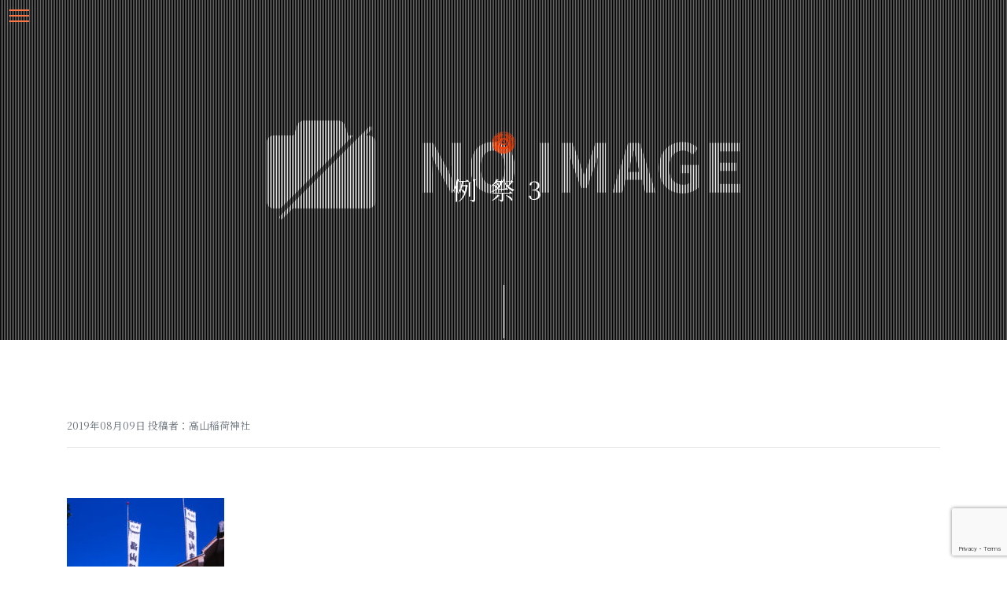

--- FILE ---
content_type: text/html; charset=UTF-8
request_url: http://takayamainari.jp/%E4%BE%8B%E7%A5%AD3/
body_size: 8696
content:
<!DOCTYPE html>
<html lang="ja">

<head>
    <meta charset="utf-8">
    <meta name="viewport" content="width=device-width, initial-scale=1, shrink-to-fit=no">
    <meta http-equiv="x-ua-compatible" content="ie=edge">
    
    <meta name="description" content="青森県つがる市の高山の地にある五穀豊穣、海上安全、商売繁盛の神様としての霊験あらたかな神社。鎌倉から室町時代にかけて、豪族・安藤氏によって境内社である三王神社を創建されたことが始まり。神様と人をつなぐ朱の道「千本鳥居」は観光・パワースポットとしても人気です。">
    <link rel="stylesheet" href="https://use.fontawesome.com/releases/v5.8.2/css/all.css">
    <link rel="stylesheet" href="https://fonts.googleapis.com/css?family=Noto+Serif+JP&display=swap">
    
		<!-- All in One SEO 4.9.3 - aioseo.com -->
		<title>例祭3 | 青森県 高山稲荷神社｜人気のパワースポット・千本鳥居</title>
	<meta name="robots" content="max-image-preview:large" />
	<meta name="author" content="高山稲荷神社"/>
	<meta name="google-site-verification" content="ctPY8nSo5znOmKVUdF01FF8Zpx09JDecTNtHXBkNZJI" />
	<link rel="canonical" href="http://takayamainari.jp/%e4%be%8b%e7%a5%ad3/" />
	<meta name="generator" content="All in One SEO (AIOSEO) 4.9.3" />
		<meta property="og:locale" content="ja_JP" />
		<meta property="og:site_name" content="青森県 高山稲荷神社｜人気のパワースポット・千本鳥居 | 青森県つがる市の高山の地にある五穀豊穣、海上安全、商売繁盛の神様としての霊験あらたかな神社。鎌倉から室町時代にかけて、豪族・安藤氏によって境内社である三王神社を創建されたことが始まり。神様と人をつなぐ朱の道「千本鳥居」は観光・パワースポットとしても人気です。" />
		<meta property="og:type" content="article" />
		<meta property="og:title" content="例祭3 | 青森県 高山稲荷神社｜人気のパワースポット・千本鳥居" />
		<meta property="og:url" content="http://takayamainari.jp/%e4%be%8b%e7%a5%ad3/" />
		<meta property="article:published_time" content="2019-08-09T07:48:48+00:00" />
		<meta property="article:modified_time" content="2019-08-09T07:48:48+00:00" />
		<meta name="twitter:card" content="summary" />
		<meta name="twitter:title" content="例祭3 | 青森県 高山稲荷神社｜人気のパワースポット・千本鳥居" />
		<!-- All in One SEO -->

<link rel='dns-prefetch' href='//www.googletagmanager.com' />
<link rel="alternate" type="application/rss+xml" title="青森県 高山稲荷神社｜人気のパワースポット・千本鳥居 &raquo; 例祭3 のコメントのフィード" href="http://takayamainari.jp/feed/?attachment_id=25" />
<script type="text/javascript">
/* <![CDATA[ */
window._wpemojiSettings = {"baseUrl":"https:\/\/s.w.org\/images\/core\/emoji\/14.0.0\/72x72\/","ext":".png","svgUrl":"https:\/\/s.w.org\/images\/core\/emoji\/14.0.0\/svg\/","svgExt":".svg","source":{"concatemoji":"http:\/\/takayamainari.jp\/wp-includes\/js\/wp-emoji-release.min.js?ver=6.4.7"}};
/*! This file is auto-generated */
!function(i,n){var o,s,e;function c(e){try{var t={supportTests:e,timestamp:(new Date).valueOf()};sessionStorage.setItem(o,JSON.stringify(t))}catch(e){}}function p(e,t,n){e.clearRect(0,0,e.canvas.width,e.canvas.height),e.fillText(t,0,0);var t=new Uint32Array(e.getImageData(0,0,e.canvas.width,e.canvas.height).data),r=(e.clearRect(0,0,e.canvas.width,e.canvas.height),e.fillText(n,0,0),new Uint32Array(e.getImageData(0,0,e.canvas.width,e.canvas.height).data));return t.every(function(e,t){return e===r[t]})}function u(e,t,n){switch(t){case"flag":return n(e,"\ud83c\udff3\ufe0f\u200d\u26a7\ufe0f","\ud83c\udff3\ufe0f\u200b\u26a7\ufe0f")?!1:!n(e,"\ud83c\uddfa\ud83c\uddf3","\ud83c\uddfa\u200b\ud83c\uddf3")&&!n(e,"\ud83c\udff4\udb40\udc67\udb40\udc62\udb40\udc65\udb40\udc6e\udb40\udc67\udb40\udc7f","\ud83c\udff4\u200b\udb40\udc67\u200b\udb40\udc62\u200b\udb40\udc65\u200b\udb40\udc6e\u200b\udb40\udc67\u200b\udb40\udc7f");case"emoji":return!n(e,"\ud83e\udef1\ud83c\udffb\u200d\ud83e\udef2\ud83c\udfff","\ud83e\udef1\ud83c\udffb\u200b\ud83e\udef2\ud83c\udfff")}return!1}function f(e,t,n){var r="undefined"!=typeof WorkerGlobalScope&&self instanceof WorkerGlobalScope?new OffscreenCanvas(300,150):i.createElement("canvas"),a=r.getContext("2d",{willReadFrequently:!0}),o=(a.textBaseline="top",a.font="600 32px Arial",{});return e.forEach(function(e){o[e]=t(a,e,n)}),o}function t(e){var t=i.createElement("script");t.src=e,t.defer=!0,i.head.appendChild(t)}"undefined"!=typeof Promise&&(o="wpEmojiSettingsSupports",s=["flag","emoji"],n.supports={everything:!0,everythingExceptFlag:!0},e=new Promise(function(e){i.addEventListener("DOMContentLoaded",e,{once:!0})}),new Promise(function(t){var n=function(){try{var e=JSON.parse(sessionStorage.getItem(o));if("object"==typeof e&&"number"==typeof e.timestamp&&(new Date).valueOf()<e.timestamp+604800&&"object"==typeof e.supportTests)return e.supportTests}catch(e){}return null}();if(!n){if("undefined"!=typeof Worker&&"undefined"!=typeof OffscreenCanvas&&"undefined"!=typeof URL&&URL.createObjectURL&&"undefined"!=typeof Blob)try{var e="postMessage("+f.toString()+"("+[JSON.stringify(s),u.toString(),p.toString()].join(",")+"));",r=new Blob([e],{type:"text/javascript"}),a=new Worker(URL.createObjectURL(r),{name:"wpTestEmojiSupports"});return void(a.onmessage=function(e){c(n=e.data),a.terminate(),t(n)})}catch(e){}c(n=f(s,u,p))}t(n)}).then(function(e){for(var t in e)n.supports[t]=e[t],n.supports.everything=n.supports.everything&&n.supports[t],"flag"!==t&&(n.supports.everythingExceptFlag=n.supports.everythingExceptFlag&&n.supports[t]);n.supports.everythingExceptFlag=n.supports.everythingExceptFlag&&!n.supports.flag,n.DOMReady=!1,n.readyCallback=function(){n.DOMReady=!0}}).then(function(){return e}).then(function(){var e;n.supports.everything||(n.readyCallback(),(e=n.source||{}).concatemoji?t(e.concatemoji):e.wpemoji&&e.twemoji&&(t(e.twemoji),t(e.wpemoji)))}))}((window,document),window._wpemojiSettings);
/* ]]> */
</script>
<style id='wp-emoji-styles-inline-css' type='text/css'>

	img.wp-smiley, img.emoji {
		display: inline !important;
		border: none !important;
		box-shadow: none !important;
		height: 1em !important;
		width: 1em !important;
		margin: 0 0.07em !important;
		vertical-align: -0.1em !important;
		background: none !important;
		padding: 0 !important;
	}
</style>
<link rel='stylesheet' id='wp-block-library-css' href='http://takayamainari.jp/wp-includes/css/dist/block-library/style.min.css?ver=6.4.7' type='text/css' media='all' />
<link rel='stylesheet' id='aioseo/css/src/vue/standalone/blocks/table-of-contents/global.scss-css' href='http://takayamainari.jp/wp-content/plugins/all-in-one-seo-pack/dist/Lite/assets/css/table-of-contents/global.e90f6d47.css?ver=4.9.3' type='text/css' media='all' />
<style id='classic-theme-styles-inline-css' type='text/css'>
/*! This file is auto-generated */
.wp-block-button__link{color:#fff;background-color:#32373c;border-radius:9999px;box-shadow:none;text-decoration:none;padding:calc(.667em + 2px) calc(1.333em + 2px);font-size:1.125em}.wp-block-file__button{background:#32373c;color:#fff;text-decoration:none}
</style>
<style id='global-styles-inline-css' type='text/css'>
body{--wp--preset--color--black: #000000;--wp--preset--color--cyan-bluish-gray: #abb8c3;--wp--preset--color--white: #ffffff;--wp--preset--color--pale-pink: #f78da7;--wp--preset--color--vivid-red: #cf2e2e;--wp--preset--color--luminous-vivid-orange: #ff6900;--wp--preset--color--luminous-vivid-amber: #fcb900;--wp--preset--color--light-green-cyan: #7bdcb5;--wp--preset--color--vivid-green-cyan: #00d084;--wp--preset--color--pale-cyan-blue: #8ed1fc;--wp--preset--color--vivid-cyan-blue: #0693e3;--wp--preset--color--vivid-purple: #9b51e0;--wp--preset--gradient--vivid-cyan-blue-to-vivid-purple: linear-gradient(135deg,rgba(6,147,227,1) 0%,rgb(155,81,224) 100%);--wp--preset--gradient--light-green-cyan-to-vivid-green-cyan: linear-gradient(135deg,rgb(122,220,180) 0%,rgb(0,208,130) 100%);--wp--preset--gradient--luminous-vivid-amber-to-luminous-vivid-orange: linear-gradient(135deg,rgba(252,185,0,1) 0%,rgba(255,105,0,1) 100%);--wp--preset--gradient--luminous-vivid-orange-to-vivid-red: linear-gradient(135deg,rgba(255,105,0,1) 0%,rgb(207,46,46) 100%);--wp--preset--gradient--very-light-gray-to-cyan-bluish-gray: linear-gradient(135deg,rgb(238,238,238) 0%,rgb(169,184,195) 100%);--wp--preset--gradient--cool-to-warm-spectrum: linear-gradient(135deg,rgb(74,234,220) 0%,rgb(151,120,209) 20%,rgb(207,42,186) 40%,rgb(238,44,130) 60%,rgb(251,105,98) 80%,rgb(254,248,76) 100%);--wp--preset--gradient--blush-light-purple: linear-gradient(135deg,rgb(255,206,236) 0%,rgb(152,150,240) 100%);--wp--preset--gradient--blush-bordeaux: linear-gradient(135deg,rgb(254,205,165) 0%,rgb(254,45,45) 50%,rgb(107,0,62) 100%);--wp--preset--gradient--luminous-dusk: linear-gradient(135deg,rgb(255,203,112) 0%,rgb(199,81,192) 50%,rgb(65,88,208) 100%);--wp--preset--gradient--pale-ocean: linear-gradient(135deg,rgb(255,245,203) 0%,rgb(182,227,212) 50%,rgb(51,167,181) 100%);--wp--preset--gradient--electric-grass: linear-gradient(135deg,rgb(202,248,128) 0%,rgb(113,206,126) 100%);--wp--preset--gradient--midnight: linear-gradient(135deg,rgb(2,3,129) 0%,rgb(40,116,252) 100%);--wp--preset--font-size--small: 13px;--wp--preset--font-size--medium: 20px;--wp--preset--font-size--large: 36px;--wp--preset--font-size--x-large: 42px;--wp--preset--spacing--20: 0.44rem;--wp--preset--spacing--30: 0.67rem;--wp--preset--spacing--40: 1rem;--wp--preset--spacing--50: 1.5rem;--wp--preset--spacing--60: 2.25rem;--wp--preset--spacing--70: 3.38rem;--wp--preset--spacing--80: 5.06rem;--wp--preset--shadow--natural: 6px 6px 9px rgba(0, 0, 0, 0.2);--wp--preset--shadow--deep: 12px 12px 50px rgba(0, 0, 0, 0.4);--wp--preset--shadow--sharp: 6px 6px 0px rgba(0, 0, 0, 0.2);--wp--preset--shadow--outlined: 6px 6px 0px -3px rgba(255, 255, 255, 1), 6px 6px rgba(0, 0, 0, 1);--wp--preset--shadow--crisp: 6px 6px 0px rgba(0, 0, 0, 1);}:where(.is-layout-flex){gap: 0.5em;}:where(.is-layout-grid){gap: 0.5em;}body .is-layout-flow > .alignleft{float: left;margin-inline-start: 0;margin-inline-end: 2em;}body .is-layout-flow > .alignright{float: right;margin-inline-start: 2em;margin-inline-end: 0;}body .is-layout-flow > .aligncenter{margin-left: auto !important;margin-right: auto !important;}body .is-layout-constrained > .alignleft{float: left;margin-inline-start: 0;margin-inline-end: 2em;}body .is-layout-constrained > .alignright{float: right;margin-inline-start: 2em;margin-inline-end: 0;}body .is-layout-constrained > .aligncenter{margin-left: auto !important;margin-right: auto !important;}body .is-layout-constrained > :where(:not(.alignleft):not(.alignright):not(.alignfull)){max-width: var(--wp--style--global--content-size);margin-left: auto !important;margin-right: auto !important;}body .is-layout-constrained > .alignwide{max-width: var(--wp--style--global--wide-size);}body .is-layout-flex{display: flex;}body .is-layout-flex{flex-wrap: wrap;align-items: center;}body .is-layout-flex > *{margin: 0;}body .is-layout-grid{display: grid;}body .is-layout-grid > *{margin: 0;}:where(.wp-block-columns.is-layout-flex){gap: 2em;}:where(.wp-block-columns.is-layout-grid){gap: 2em;}:where(.wp-block-post-template.is-layout-flex){gap: 1.25em;}:where(.wp-block-post-template.is-layout-grid){gap: 1.25em;}.has-black-color{color: var(--wp--preset--color--black) !important;}.has-cyan-bluish-gray-color{color: var(--wp--preset--color--cyan-bluish-gray) !important;}.has-white-color{color: var(--wp--preset--color--white) !important;}.has-pale-pink-color{color: var(--wp--preset--color--pale-pink) !important;}.has-vivid-red-color{color: var(--wp--preset--color--vivid-red) !important;}.has-luminous-vivid-orange-color{color: var(--wp--preset--color--luminous-vivid-orange) !important;}.has-luminous-vivid-amber-color{color: var(--wp--preset--color--luminous-vivid-amber) !important;}.has-light-green-cyan-color{color: var(--wp--preset--color--light-green-cyan) !important;}.has-vivid-green-cyan-color{color: var(--wp--preset--color--vivid-green-cyan) !important;}.has-pale-cyan-blue-color{color: var(--wp--preset--color--pale-cyan-blue) !important;}.has-vivid-cyan-blue-color{color: var(--wp--preset--color--vivid-cyan-blue) !important;}.has-vivid-purple-color{color: var(--wp--preset--color--vivid-purple) !important;}.has-black-background-color{background-color: var(--wp--preset--color--black) !important;}.has-cyan-bluish-gray-background-color{background-color: var(--wp--preset--color--cyan-bluish-gray) !important;}.has-white-background-color{background-color: var(--wp--preset--color--white) !important;}.has-pale-pink-background-color{background-color: var(--wp--preset--color--pale-pink) !important;}.has-vivid-red-background-color{background-color: var(--wp--preset--color--vivid-red) !important;}.has-luminous-vivid-orange-background-color{background-color: var(--wp--preset--color--luminous-vivid-orange) !important;}.has-luminous-vivid-amber-background-color{background-color: var(--wp--preset--color--luminous-vivid-amber) !important;}.has-light-green-cyan-background-color{background-color: var(--wp--preset--color--light-green-cyan) !important;}.has-vivid-green-cyan-background-color{background-color: var(--wp--preset--color--vivid-green-cyan) !important;}.has-pale-cyan-blue-background-color{background-color: var(--wp--preset--color--pale-cyan-blue) !important;}.has-vivid-cyan-blue-background-color{background-color: var(--wp--preset--color--vivid-cyan-blue) !important;}.has-vivid-purple-background-color{background-color: var(--wp--preset--color--vivid-purple) !important;}.has-black-border-color{border-color: var(--wp--preset--color--black) !important;}.has-cyan-bluish-gray-border-color{border-color: var(--wp--preset--color--cyan-bluish-gray) !important;}.has-white-border-color{border-color: var(--wp--preset--color--white) !important;}.has-pale-pink-border-color{border-color: var(--wp--preset--color--pale-pink) !important;}.has-vivid-red-border-color{border-color: var(--wp--preset--color--vivid-red) !important;}.has-luminous-vivid-orange-border-color{border-color: var(--wp--preset--color--luminous-vivid-orange) !important;}.has-luminous-vivid-amber-border-color{border-color: var(--wp--preset--color--luminous-vivid-amber) !important;}.has-light-green-cyan-border-color{border-color: var(--wp--preset--color--light-green-cyan) !important;}.has-vivid-green-cyan-border-color{border-color: var(--wp--preset--color--vivid-green-cyan) !important;}.has-pale-cyan-blue-border-color{border-color: var(--wp--preset--color--pale-cyan-blue) !important;}.has-vivid-cyan-blue-border-color{border-color: var(--wp--preset--color--vivid-cyan-blue) !important;}.has-vivid-purple-border-color{border-color: var(--wp--preset--color--vivid-purple) !important;}.has-vivid-cyan-blue-to-vivid-purple-gradient-background{background: var(--wp--preset--gradient--vivid-cyan-blue-to-vivid-purple) !important;}.has-light-green-cyan-to-vivid-green-cyan-gradient-background{background: var(--wp--preset--gradient--light-green-cyan-to-vivid-green-cyan) !important;}.has-luminous-vivid-amber-to-luminous-vivid-orange-gradient-background{background: var(--wp--preset--gradient--luminous-vivid-amber-to-luminous-vivid-orange) !important;}.has-luminous-vivid-orange-to-vivid-red-gradient-background{background: var(--wp--preset--gradient--luminous-vivid-orange-to-vivid-red) !important;}.has-very-light-gray-to-cyan-bluish-gray-gradient-background{background: var(--wp--preset--gradient--very-light-gray-to-cyan-bluish-gray) !important;}.has-cool-to-warm-spectrum-gradient-background{background: var(--wp--preset--gradient--cool-to-warm-spectrum) !important;}.has-blush-light-purple-gradient-background{background: var(--wp--preset--gradient--blush-light-purple) !important;}.has-blush-bordeaux-gradient-background{background: var(--wp--preset--gradient--blush-bordeaux) !important;}.has-luminous-dusk-gradient-background{background: var(--wp--preset--gradient--luminous-dusk) !important;}.has-pale-ocean-gradient-background{background: var(--wp--preset--gradient--pale-ocean) !important;}.has-electric-grass-gradient-background{background: var(--wp--preset--gradient--electric-grass) !important;}.has-midnight-gradient-background{background: var(--wp--preset--gradient--midnight) !important;}.has-small-font-size{font-size: var(--wp--preset--font-size--small) !important;}.has-medium-font-size{font-size: var(--wp--preset--font-size--medium) !important;}.has-large-font-size{font-size: var(--wp--preset--font-size--large) !important;}.has-x-large-font-size{font-size: var(--wp--preset--font-size--x-large) !important;}
.wp-block-navigation a:where(:not(.wp-element-button)){color: inherit;}
:where(.wp-block-post-template.is-layout-flex){gap: 1.25em;}:where(.wp-block-post-template.is-layout-grid){gap: 1.25em;}
:where(.wp-block-columns.is-layout-flex){gap: 2em;}:where(.wp-block-columns.is-layout-grid){gap: 2em;}
.wp-block-pullquote{font-size: 1.5em;line-height: 1.6;}
</style>
<link rel='stylesheet' id='contact-form-7-css' href='http://takayamainari.jp/wp-content/plugins/contact-form-7/includes/css/styles.css?ver=5.9.8' type='text/css' media='all' />
<link rel='stylesheet' id='mdb-css' href='http://takayamainari.jp/wp-content/themes/takayamainari/css/mdb.min.css?ver=20220401' type='text/css' media='all' />
<link rel='stylesheet' id='bootstrap-css' href='http://takayamainari.jp/wp-content/themes/takayamainari/css/bootstrap.min.css?ver=20220401' type='text/css' media='all' />
<link rel='stylesheet' id='style-css' href='http://takayamainari.jp/wp-content/themes/takayamainari/css/style.css?ver=20220401' type='text/css' media='all' />
<link rel='stylesheet' id='nav-css' href='http://takayamainari.jp/wp-content/themes/takayamainari/css/nav.css?ver=20220401' type='text/css' media='all' />

<!-- Site Kit によって追加された Google タグ（gtag.js）スニペット -->
<!-- Google アナリティクス スニペット (Site Kit が追加) -->
<script type="text/javascript" src="https://www.googletagmanager.com/gtag/js?id=G-H2704Y75J5" id="google_gtagjs-js" async></script>
<script type="text/javascript" id="google_gtagjs-js-after">
/* <![CDATA[ */
window.dataLayer = window.dataLayer || [];function gtag(){dataLayer.push(arguments);}
gtag("set","linker",{"domains":["takayamainari.jp"]});
gtag("js", new Date());
gtag("set", "developer_id.dZTNiMT", true);
gtag("config", "G-H2704Y75J5", {"googlesitekit_post_type":"attachment"});
/* ]]> */
</script>
<script type="text/javascript" src="http://takayamainari.jp/wp-includes/js/jquery/jquery.min.js?ver=3.7.1" id="jquery-core-js"></script>
<script type="text/javascript" src="http://takayamainari.jp/wp-includes/js/jquery/jquery-migrate.min.js?ver=3.4.1" id="jquery-migrate-js"></script>
<link rel="https://api.w.org/" href="http://takayamainari.jp/wp-json/" /><link rel="alternate" type="application/json" href="http://takayamainari.jp/wp-json/wp/v2/media/25" /><link rel="EditURI" type="application/rsd+xml" title="RSD" href="http://takayamainari.jp/xmlrpc.php?rsd" />
<meta name="generator" content="WordPress 6.4.7" />
<link rel='shortlink' href='http://takayamainari.jp/?p=25' />
<link rel="alternate" type="application/json+oembed" href="http://takayamainari.jp/wp-json/oembed/1.0/embed?url=http%3A%2F%2Ftakayamainari.jp%2F%25e4%25be%258b%25e7%25a5%25ad3%2F" />
<link rel="alternate" type="text/xml+oembed" href="http://takayamainari.jp/wp-json/oembed/1.0/embed?url=http%3A%2F%2Ftakayamainari.jp%2F%25e4%25be%258b%25e7%25a5%25ad3%2F&#038;format=xml" />
<meta name="generator" content="Site Kit by Google 1.170.0" /><style type="text/css"></style><noscript><style>.lazyload[data-src]{display:none !important;}</style></noscript><style>.lazyload{background-image:none !important;}.lazyload:before{background-image:none !important;}</style><link rel="icon" href="http://takayamainari.jp/wp-content/uploads/2022/04/cropped-mon_s-32x32.png" sizes="32x32" />
<link rel="icon" href="http://takayamainari.jp/wp-content/uploads/2022/04/cropped-mon_s-192x192.png" sizes="192x192" />
<link rel="apple-touch-icon" href="http://takayamainari.jp/wp-content/uploads/2022/04/cropped-mon_s-180x180.png" />
<meta name="msapplication-TileImage" content="http://takayamainari.jp/wp-content/uploads/2022/04/cropped-mon_s-270x270.png" />
	<meta name="google-site-verification" content="-bQx36dOsTk5FSAtgcKgdAE5tTsV8aWJOKpvkbFVJU8" />
</head>

<body>
    <div class="loading-Bar"></div>
    <img class="loading-Img lazyload" src="[data-uri]" alt="ロゴ" style="display:none;" data-src="http://takayamainari.jp/wp-content/themes/takayamainari/img/logo_s.png" decoding="async" data-eio-rwidth="250" data-eio-rheight="37"><noscript><img class="loading-Img" src="http://takayamainari.jp/wp-content/themes/takayamainari/img/logo_s.png" alt="ロゴ" style="display:none;" data-eio="l"></noscript>
    <!-- Navbar -->
    <div class="nav">
        <div class="nav__wrapper bg-white">
            <div class="container-fluid p-0">
                <div class="row">
                    <div class="col-md-2 d-flex flex-column align-items-center justify-content-center bars menu p-0"
                    style="height:100vh;">
                    <ul>
                        <li><a href="http://takayamainari.jp">トップページ</a></li>
                        <li><a href="http://takayamainari.jp/map">境内案内図</a></li>
                        <li><a href="http://takayamainari.jp/howto-pray">参拝・御祈祷</a></li>
                        <li><a href="http://takayamainari.jp/news">お知らせ</a></li>
                        <li><a href="http://takayamainari.jp/access">神社までのご案内</a></li>
                        <li><a href="http://takayamainari.jp/policy">サイトのご利用について</a></li>
                        <li><a href="http://takayamainari.jp/sitemap">当サイトについて</a></li>
                        <li><a href="http://takayamainari.jp/contact">お問い合わせ</a></li>
                        <li><a href="http://takayamainari.jp/faq">よくあるご質問</a></li>
                    </ul>
                </div>
                <div class="col-md-10 p-0" style="height:100vh;">
                    <div id="carousel-example-1z" class="carousel slide carousel-fade" data-ride="carousel">
                        <div class="carousel-inner" role="listbox">
                            <div class="carousel-item active">
                                <div class="view">
                                    <video class="video-intro"autoplay loop muted>
                                        <source src="http://takayamainari.jp/wp-content/themes/takayamainari/video/Reiwa-Takayamainari_2.mp4" type="video/mp4">
                                        </video>
                                        <div class="mask pattern-3 d-flex justify-content-center align-items-center">
                                            <div class="text-center white-text mx-5 wow fadeIn">
                                                <h1 class="mb-4">
                                                    <strong><img src="[data-uri]" alt="青森県 千本鳥居が人気の神社・パワースポット" width="300" data-src="http://takayamainari.jp/wp-content/themes/takayamainari/img/logo.png" decoding="async" class="lazyload" data-eio-rwidth="1210" data-eio-rheight="177"><noscript><img src="http://takayamainari.jp/wp-content/themes/takayamainari/img/logo.png" alt="青森県 千本鳥居が人気の神社・パワースポット" width="300" data-eio="l"></noscript></strong>
                                                </h1>
                                                <p>Official SNS</p>
                                                <ul
                                                class="list-inline d-flex justify-content-center align-items-center">
                                                <li class="list-inline-item"><a
                                                    href="https://www.facebook.com/takayamainari/"><i
                                                    class="fab fa-facebook-square fa-2x text-white"></i></a>
                                                </li>
                                                <li class="list-inline-item"><a
                                                    href="https://www.instagram.com/takayamainari/"><i
                                                    class="fab fa-instagram fa-2x text-white"></i></a>
                                                </li>
                                            </ul>
                                        </div>
                                    </div>
                                </div>
                            </div>
                        </div>
                    </div>
                </div>
            </div>
        </div>
    </div>
</div>
<header style="height:60vh">
<div class="view lazyload" style="" data-back="http://takayamainari.jp/wp-content/themes/takayamainari/img/noimage.png">
        <!-- Mask & flexbox options-->
        <div class="mask pattern-3 d-flex justify-content-center align-items-center">
            <!-- Content -->
            <div class="text-center white-text mx-5 wow fadeIn text-white">
                <div class="row d-flex flex-column justify-content-center align-items-center wow fadeIn">
                    <p class="d-none d-md-block title-v h2 font-sm-" style="letter-spacing: 0.5em">例祭3</p>
                    <p class="d-block d-md-none title-v h5 font-sm-" style="letter-spacing: 0.5em">例祭3</p>
                    <span style="position:absolute;bottom:0;left:50%;"><img src="[data-uri]" alt="line" data-src="http://takayamainari.jp/wp-content/themes/takayamainari/img/line.gif" decoding="async" class="lazyload" data-eio-rwidth="1" data-eio-rheight="70"><noscript><img src="http://takayamainari.jp/wp-content/themes/takayamainari/img/line.gif" alt="line" data-eio="l"></noscript></span>
                </div>
            </div>
            <!-- Content -->
        </div>
        <!-- Mask & flexbox options-->
    </div>
</div>
</header>
<main class="contents">
  <section id="history" class="py-5 my-5">
    <div class="container">
                        <div class="row">
            <div class="col-12">
              <p class="text-muted"><small>2019年08月09日 投稿者：高山稲荷神社</small></p>
              <hr>
              <!--  -->
            </div>
            <div class="col-12">
              <p class="mb-5">
                <p class="attachment"><a href='http://takayamainari.jp/wp-content/uploads/2019/08/3398831f3c1ce3714344b588bf248852.jpg'><img fetchpriority="high" decoding="async" width="200" height="300" src="[data-uri]" class="attachment-medium size-medium lazyload" alt=""   data-src="http://takayamainari.jp/wp-content/uploads/2019/08/3398831f3c1ce3714344b588bf248852-200x300.jpg" data-srcset="http://takayamainari.jp/wp-content/uploads/2019/08/3398831f3c1ce3714344b588bf248852-200x300.jpg 200w, http://takayamainari.jp/wp-content/uploads/2019/08/3398831f3c1ce3714344b588bf248852-768x1152.jpg 768w, http://takayamainari.jp/wp-content/uploads/2019/08/3398831f3c1ce3714344b588bf248852-683x1024.jpg 683w" data-sizes="auto" data-eio-rwidth="200" data-eio-rheight="300" /><noscript><img fetchpriority="high" decoding="async" width="200" height="300" src="http://takayamainari.jp/wp-content/uploads/2019/08/3398831f3c1ce3714344b588bf248852-200x300.jpg" class="attachment-medium size-medium" alt="" srcset="http://takayamainari.jp/wp-content/uploads/2019/08/3398831f3c1ce3714344b588bf248852-200x300.jpg 200w, http://takayamainari.jp/wp-content/uploads/2019/08/3398831f3c1ce3714344b588bf248852-768x1152.jpg 768w, http://takayamainari.jp/wp-content/uploads/2019/08/3398831f3c1ce3714344b588bf248852-683x1024.jpg 683w" sizes="(max-width: 200px) 100vw, 200px" data-eio="l" /></noscript></a></p>
              </p>
            
                  </div>
        <div class="col-12 mt-5">
          <p class="text-center"><a href="http://takayamainari.jp/news" class="btn btn-outline-dark">お知らせ一覧へ戻る</a></p>
        </div>
      </div>
    </div>
  </section>
  <hr>
  <section id="footer" class="py-5">
      <div class="container">
          <div class="text-center wow fadeIn">
              <ul class="p-0 list-unstyled mt-5 d-flex justify-content-center align-items-start">
                  <li class="vertical mx-3">
                      <a href="http://takayamainari.jp/faq">
                          よくあるご質問
                      </a>
                  </li>
                  <li class="vertical mx-3">
                      <a href="http://takayamainari.jp/contact">
                          お問い合わせ
                      </a>
                  </li>
                  <li class="vertical mx-3">
                      <a href="http://takayamainari.jp/sitemap">
                          当サイトについて
                      </a>
                  </li>
                  <li class="vertical mx-3">
                      <a href="http://takayamainari.jp/policy">
                          サイトのご利用について
                      </a>
                  </li>
              </ul>
          </div>
      </div>
  </section>
</main>
<footer class="text-center font-small my-4 contents">
    <p><img src="[data-uri]" alt="" data-src="http://takayamainari.jp/wp-content/themes/takayamainari/img/mon_s.png" decoding="async" class="lazyload" data-eio-rwidth="35" data-eio-rheight="35"><noscript><img src="http://takayamainari.jp/wp-content/themes/takayamainari/img/mon_s.png" alt="" data-eio="l"></noscript></p>
    <p class="text-center"><img src="[data-uri]" alt="" width="150" data-src="http://takayamainari.jp/wp-content/themes/takayamainari/img/logo_s.png" decoding="async" class="lazyload" data-eio-rwidth="250" data-eio-rheight="37"><noscript><img src="http://takayamainari.jp/wp-content/themes/takayamainari/img/logo_s.png" alt="" width="150" data-eio="l"></noscript></p>
    <p><small>&copy; 青森県 高山稲荷神社｜人気のパワースポット・千本鳥居</small></p>
</footer>

<script type="text/javascript">
        // Animations initialization
        new WOW().init();
    </script>
    <script>
        jQuery(function() {
            jQuery.fatNav();
        });
    </script>
<script>
document.addEventListener( 'wpcf7mailsent', function( event ) {
location = 'https://takayamainari.jp/thanks/';
}, false );
</script><script type="text/javascript" id="eio-lazy-load-js-before">
/* <![CDATA[ */
var eio_lazy_vars = {"exactdn_domain":"","skip_autoscale":0,"threshold":0,"use_dpr":1};
/* ]]> */
</script>
<script type="text/javascript" src="http://takayamainari.jp/wp-content/plugins/ewww-image-optimizer/includes/lazysizes.min.js?ver=813" id="eio-lazy-load-js" async="async" data-wp-strategy="async"></script>
<script type="text/javascript" src="http://takayamainari.jp/wp-includes/js/dist/vendor/wp-polyfill-inert.min.js?ver=3.1.2" id="wp-polyfill-inert-js"></script>
<script type="text/javascript" src="http://takayamainari.jp/wp-includes/js/dist/vendor/regenerator-runtime.min.js?ver=0.14.0" id="regenerator-runtime-js"></script>
<script type="text/javascript" src="http://takayamainari.jp/wp-includes/js/dist/vendor/wp-polyfill.min.js?ver=3.15.0" id="wp-polyfill-js"></script>
<script type="text/javascript" src="http://takayamainari.jp/wp-includes/js/dist/hooks.min.js?ver=c6aec9a8d4e5a5d543a1" id="wp-hooks-js"></script>
<script type="text/javascript" src="http://takayamainari.jp/wp-includes/js/dist/i18n.min.js?ver=7701b0c3857f914212ef" id="wp-i18n-js"></script>
<script type="text/javascript" id="wp-i18n-js-after">
/* <![CDATA[ */
wp.i18n.setLocaleData( { 'text direction\u0004ltr': [ 'ltr' ] } );
/* ]]> */
</script>
<script type="text/javascript" src="http://takayamainari.jp/wp-content/plugins/contact-form-7/includes/swv/js/index.js?ver=5.9.8" id="swv-js"></script>
<script type="text/javascript" id="contact-form-7-js-extra">
/* <![CDATA[ */
var wpcf7 = {"api":{"root":"http:\/\/takayamainari.jp\/wp-json\/","namespace":"contact-form-7\/v1"}};
/* ]]> */
</script>
<script type="text/javascript" id="contact-form-7-js-translations">
/* <![CDATA[ */
( function( domain, translations ) {
	var localeData = translations.locale_data[ domain ] || translations.locale_data.messages;
	localeData[""].domain = domain;
	wp.i18n.setLocaleData( localeData, domain );
} )( "contact-form-7", {"translation-revision-date":"2024-07-17 08:16:16+0000","generator":"GlotPress\/4.0.1","domain":"messages","locale_data":{"messages":{"":{"domain":"messages","plural-forms":"nplurals=1; plural=0;","lang":"ja_JP"},"This contact form is placed in the wrong place.":["\u3053\u306e\u30b3\u30f3\u30bf\u30af\u30c8\u30d5\u30a9\u30fc\u30e0\u306f\u9593\u9055\u3063\u305f\u4f4d\u7f6e\u306b\u7f6e\u304b\u308c\u3066\u3044\u307e\u3059\u3002"],"Error:":["\u30a8\u30e9\u30fc:"]}},"comment":{"reference":"includes\/js\/index.js"}} );
/* ]]> */
</script>
<script type="text/javascript" src="http://takayamainari.jp/wp-content/plugins/contact-form-7/includes/js/index.js?ver=5.9.8" id="contact-form-7-js"></script>
<script type="text/javascript" src="https://www.google.com/recaptcha/api.js?render=6LfhrtQfAAAAABl32JC1xhnFCJWE3NP8hlLDacVX&amp;ver=3.0" id="google-recaptcha-js"></script>
<script type="text/javascript" id="wpcf7-recaptcha-js-extra">
/* <![CDATA[ */
var wpcf7_recaptcha = {"sitekey":"6LfhrtQfAAAAABl32JC1xhnFCJWE3NP8hlLDacVX","actions":{"homepage":"homepage","contactform":"contactform"}};
/* ]]> */
</script>
<script type="text/javascript" src="http://takayamainari.jp/wp-content/plugins/contact-form-7/modules/recaptcha/index.js?ver=5.9.8" id="wpcf7-recaptcha-js"></script>
<script type="text/javascript" src="http://takayamainari.jp/wp-content/themes/takayamainari/js/popper.min.js?ver=20220401" id="popper-js"></script>
<script type="text/javascript" src="http://takayamainari.jp/wp-content/themes/takayamainari/js/bootstrap.min.js?ver=20220401" id="bootstrap-js"></script>
<script type="text/javascript" src="http://takayamainari.jp/wp-content/themes/takayamainari/js/mdb.min.js?ver=20220401" id="mdb-js"></script>
<script type="text/javascript" src="http://takayamainari.jp/wp-content/themes/takayamainari/js/nav.min.js?ver=20220401" id="nav-js"></script>
<script type="text/javascript" src="http://takayamainari.jp/wp-content/themes/takayamainari/js/jquery.drawsvg.js?ver=20220401" id="drawsvg-js"></script>
</body>

</html>


--- FILE ---
content_type: text/html; charset=utf-8
request_url: https://www.google.com/recaptcha/api2/anchor?ar=1&k=6LfhrtQfAAAAABl32JC1xhnFCJWE3NP8hlLDacVX&co=aHR0cDovL3Rha2F5YW1haW5hcmkuanA6ODA.&hl=en&v=PoyoqOPhxBO7pBk68S4YbpHZ&size=invisible&anchor-ms=20000&execute-ms=30000&cb=a0p05iobn1gc
body_size: 48616
content:
<!DOCTYPE HTML><html dir="ltr" lang="en"><head><meta http-equiv="Content-Type" content="text/html; charset=UTF-8">
<meta http-equiv="X-UA-Compatible" content="IE=edge">
<title>reCAPTCHA</title>
<style type="text/css">
/* cyrillic-ext */
@font-face {
  font-family: 'Roboto';
  font-style: normal;
  font-weight: 400;
  font-stretch: 100%;
  src: url(//fonts.gstatic.com/s/roboto/v48/KFO7CnqEu92Fr1ME7kSn66aGLdTylUAMa3GUBHMdazTgWw.woff2) format('woff2');
  unicode-range: U+0460-052F, U+1C80-1C8A, U+20B4, U+2DE0-2DFF, U+A640-A69F, U+FE2E-FE2F;
}
/* cyrillic */
@font-face {
  font-family: 'Roboto';
  font-style: normal;
  font-weight: 400;
  font-stretch: 100%;
  src: url(//fonts.gstatic.com/s/roboto/v48/KFO7CnqEu92Fr1ME7kSn66aGLdTylUAMa3iUBHMdazTgWw.woff2) format('woff2');
  unicode-range: U+0301, U+0400-045F, U+0490-0491, U+04B0-04B1, U+2116;
}
/* greek-ext */
@font-face {
  font-family: 'Roboto';
  font-style: normal;
  font-weight: 400;
  font-stretch: 100%;
  src: url(//fonts.gstatic.com/s/roboto/v48/KFO7CnqEu92Fr1ME7kSn66aGLdTylUAMa3CUBHMdazTgWw.woff2) format('woff2');
  unicode-range: U+1F00-1FFF;
}
/* greek */
@font-face {
  font-family: 'Roboto';
  font-style: normal;
  font-weight: 400;
  font-stretch: 100%;
  src: url(//fonts.gstatic.com/s/roboto/v48/KFO7CnqEu92Fr1ME7kSn66aGLdTylUAMa3-UBHMdazTgWw.woff2) format('woff2');
  unicode-range: U+0370-0377, U+037A-037F, U+0384-038A, U+038C, U+038E-03A1, U+03A3-03FF;
}
/* math */
@font-face {
  font-family: 'Roboto';
  font-style: normal;
  font-weight: 400;
  font-stretch: 100%;
  src: url(//fonts.gstatic.com/s/roboto/v48/KFO7CnqEu92Fr1ME7kSn66aGLdTylUAMawCUBHMdazTgWw.woff2) format('woff2');
  unicode-range: U+0302-0303, U+0305, U+0307-0308, U+0310, U+0312, U+0315, U+031A, U+0326-0327, U+032C, U+032F-0330, U+0332-0333, U+0338, U+033A, U+0346, U+034D, U+0391-03A1, U+03A3-03A9, U+03B1-03C9, U+03D1, U+03D5-03D6, U+03F0-03F1, U+03F4-03F5, U+2016-2017, U+2034-2038, U+203C, U+2040, U+2043, U+2047, U+2050, U+2057, U+205F, U+2070-2071, U+2074-208E, U+2090-209C, U+20D0-20DC, U+20E1, U+20E5-20EF, U+2100-2112, U+2114-2115, U+2117-2121, U+2123-214F, U+2190, U+2192, U+2194-21AE, U+21B0-21E5, U+21F1-21F2, U+21F4-2211, U+2213-2214, U+2216-22FF, U+2308-230B, U+2310, U+2319, U+231C-2321, U+2336-237A, U+237C, U+2395, U+239B-23B7, U+23D0, U+23DC-23E1, U+2474-2475, U+25AF, U+25B3, U+25B7, U+25BD, U+25C1, U+25CA, U+25CC, U+25FB, U+266D-266F, U+27C0-27FF, U+2900-2AFF, U+2B0E-2B11, U+2B30-2B4C, U+2BFE, U+3030, U+FF5B, U+FF5D, U+1D400-1D7FF, U+1EE00-1EEFF;
}
/* symbols */
@font-face {
  font-family: 'Roboto';
  font-style: normal;
  font-weight: 400;
  font-stretch: 100%;
  src: url(//fonts.gstatic.com/s/roboto/v48/KFO7CnqEu92Fr1ME7kSn66aGLdTylUAMaxKUBHMdazTgWw.woff2) format('woff2');
  unicode-range: U+0001-000C, U+000E-001F, U+007F-009F, U+20DD-20E0, U+20E2-20E4, U+2150-218F, U+2190, U+2192, U+2194-2199, U+21AF, U+21E6-21F0, U+21F3, U+2218-2219, U+2299, U+22C4-22C6, U+2300-243F, U+2440-244A, U+2460-24FF, U+25A0-27BF, U+2800-28FF, U+2921-2922, U+2981, U+29BF, U+29EB, U+2B00-2BFF, U+4DC0-4DFF, U+FFF9-FFFB, U+10140-1018E, U+10190-1019C, U+101A0, U+101D0-101FD, U+102E0-102FB, U+10E60-10E7E, U+1D2C0-1D2D3, U+1D2E0-1D37F, U+1F000-1F0FF, U+1F100-1F1AD, U+1F1E6-1F1FF, U+1F30D-1F30F, U+1F315, U+1F31C, U+1F31E, U+1F320-1F32C, U+1F336, U+1F378, U+1F37D, U+1F382, U+1F393-1F39F, U+1F3A7-1F3A8, U+1F3AC-1F3AF, U+1F3C2, U+1F3C4-1F3C6, U+1F3CA-1F3CE, U+1F3D4-1F3E0, U+1F3ED, U+1F3F1-1F3F3, U+1F3F5-1F3F7, U+1F408, U+1F415, U+1F41F, U+1F426, U+1F43F, U+1F441-1F442, U+1F444, U+1F446-1F449, U+1F44C-1F44E, U+1F453, U+1F46A, U+1F47D, U+1F4A3, U+1F4B0, U+1F4B3, U+1F4B9, U+1F4BB, U+1F4BF, U+1F4C8-1F4CB, U+1F4D6, U+1F4DA, U+1F4DF, U+1F4E3-1F4E6, U+1F4EA-1F4ED, U+1F4F7, U+1F4F9-1F4FB, U+1F4FD-1F4FE, U+1F503, U+1F507-1F50B, U+1F50D, U+1F512-1F513, U+1F53E-1F54A, U+1F54F-1F5FA, U+1F610, U+1F650-1F67F, U+1F687, U+1F68D, U+1F691, U+1F694, U+1F698, U+1F6AD, U+1F6B2, U+1F6B9-1F6BA, U+1F6BC, U+1F6C6-1F6CF, U+1F6D3-1F6D7, U+1F6E0-1F6EA, U+1F6F0-1F6F3, U+1F6F7-1F6FC, U+1F700-1F7FF, U+1F800-1F80B, U+1F810-1F847, U+1F850-1F859, U+1F860-1F887, U+1F890-1F8AD, U+1F8B0-1F8BB, U+1F8C0-1F8C1, U+1F900-1F90B, U+1F93B, U+1F946, U+1F984, U+1F996, U+1F9E9, U+1FA00-1FA6F, U+1FA70-1FA7C, U+1FA80-1FA89, U+1FA8F-1FAC6, U+1FACE-1FADC, U+1FADF-1FAE9, U+1FAF0-1FAF8, U+1FB00-1FBFF;
}
/* vietnamese */
@font-face {
  font-family: 'Roboto';
  font-style: normal;
  font-weight: 400;
  font-stretch: 100%;
  src: url(//fonts.gstatic.com/s/roboto/v48/KFO7CnqEu92Fr1ME7kSn66aGLdTylUAMa3OUBHMdazTgWw.woff2) format('woff2');
  unicode-range: U+0102-0103, U+0110-0111, U+0128-0129, U+0168-0169, U+01A0-01A1, U+01AF-01B0, U+0300-0301, U+0303-0304, U+0308-0309, U+0323, U+0329, U+1EA0-1EF9, U+20AB;
}
/* latin-ext */
@font-face {
  font-family: 'Roboto';
  font-style: normal;
  font-weight: 400;
  font-stretch: 100%;
  src: url(//fonts.gstatic.com/s/roboto/v48/KFO7CnqEu92Fr1ME7kSn66aGLdTylUAMa3KUBHMdazTgWw.woff2) format('woff2');
  unicode-range: U+0100-02BA, U+02BD-02C5, U+02C7-02CC, U+02CE-02D7, U+02DD-02FF, U+0304, U+0308, U+0329, U+1D00-1DBF, U+1E00-1E9F, U+1EF2-1EFF, U+2020, U+20A0-20AB, U+20AD-20C0, U+2113, U+2C60-2C7F, U+A720-A7FF;
}
/* latin */
@font-face {
  font-family: 'Roboto';
  font-style: normal;
  font-weight: 400;
  font-stretch: 100%;
  src: url(//fonts.gstatic.com/s/roboto/v48/KFO7CnqEu92Fr1ME7kSn66aGLdTylUAMa3yUBHMdazQ.woff2) format('woff2');
  unicode-range: U+0000-00FF, U+0131, U+0152-0153, U+02BB-02BC, U+02C6, U+02DA, U+02DC, U+0304, U+0308, U+0329, U+2000-206F, U+20AC, U+2122, U+2191, U+2193, U+2212, U+2215, U+FEFF, U+FFFD;
}
/* cyrillic-ext */
@font-face {
  font-family: 'Roboto';
  font-style: normal;
  font-weight: 500;
  font-stretch: 100%;
  src: url(//fonts.gstatic.com/s/roboto/v48/KFO7CnqEu92Fr1ME7kSn66aGLdTylUAMa3GUBHMdazTgWw.woff2) format('woff2');
  unicode-range: U+0460-052F, U+1C80-1C8A, U+20B4, U+2DE0-2DFF, U+A640-A69F, U+FE2E-FE2F;
}
/* cyrillic */
@font-face {
  font-family: 'Roboto';
  font-style: normal;
  font-weight: 500;
  font-stretch: 100%;
  src: url(//fonts.gstatic.com/s/roboto/v48/KFO7CnqEu92Fr1ME7kSn66aGLdTylUAMa3iUBHMdazTgWw.woff2) format('woff2');
  unicode-range: U+0301, U+0400-045F, U+0490-0491, U+04B0-04B1, U+2116;
}
/* greek-ext */
@font-face {
  font-family: 'Roboto';
  font-style: normal;
  font-weight: 500;
  font-stretch: 100%;
  src: url(//fonts.gstatic.com/s/roboto/v48/KFO7CnqEu92Fr1ME7kSn66aGLdTylUAMa3CUBHMdazTgWw.woff2) format('woff2');
  unicode-range: U+1F00-1FFF;
}
/* greek */
@font-face {
  font-family: 'Roboto';
  font-style: normal;
  font-weight: 500;
  font-stretch: 100%;
  src: url(//fonts.gstatic.com/s/roboto/v48/KFO7CnqEu92Fr1ME7kSn66aGLdTylUAMa3-UBHMdazTgWw.woff2) format('woff2');
  unicode-range: U+0370-0377, U+037A-037F, U+0384-038A, U+038C, U+038E-03A1, U+03A3-03FF;
}
/* math */
@font-face {
  font-family: 'Roboto';
  font-style: normal;
  font-weight: 500;
  font-stretch: 100%;
  src: url(//fonts.gstatic.com/s/roboto/v48/KFO7CnqEu92Fr1ME7kSn66aGLdTylUAMawCUBHMdazTgWw.woff2) format('woff2');
  unicode-range: U+0302-0303, U+0305, U+0307-0308, U+0310, U+0312, U+0315, U+031A, U+0326-0327, U+032C, U+032F-0330, U+0332-0333, U+0338, U+033A, U+0346, U+034D, U+0391-03A1, U+03A3-03A9, U+03B1-03C9, U+03D1, U+03D5-03D6, U+03F0-03F1, U+03F4-03F5, U+2016-2017, U+2034-2038, U+203C, U+2040, U+2043, U+2047, U+2050, U+2057, U+205F, U+2070-2071, U+2074-208E, U+2090-209C, U+20D0-20DC, U+20E1, U+20E5-20EF, U+2100-2112, U+2114-2115, U+2117-2121, U+2123-214F, U+2190, U+2192, U+2194-21AE, U+21B0-21E5, U+21F1-21F2, U+21F4-2211, U+2213-2214, U+2216-22FF, U+2308-230B, U+2310, U+2319, U+231C-2321, U+2336-237A, U+237C, U+2395, U+239B-23B7, U+23D0, U+23DC-23E1, U+2474-2475, U+25AF, U+25B3, U+25B7, U+25BD, U+25C1, U+25CA, U+25CC, U+25FB, U+266D-266F, U+27C0-27FF, U+2900-2AFF, U+2B0E-2B11, U+2B30-2B4C, U+2BFE, U+3030, U+FF5B, U+FF5D, U+1D400-1D7FF, U+1EE00-1EEFF;
}
/* symbols */
@font-face {
  font-family: 'Roboto';
  font-style: normal;
  font-weight: 500;
  font-stretch: 100%;
  src: url(//fonts.gstatic.com/s/roboto/v48/KFO7CnqEu92Fr1ME7kSn66aGLdTylUAMaxKUBHMdazTgWw.woff2) format('woff2');
  unicode-range: U+0001-000C, U+000E-001F, U+007F-009F, U+20DD-20E0, U+20E2-20E4, U+2150-218F, U+2190, U+2192, U+2194-2199, U+21AF, U+21E6-21F0, U+21F3, U+2218-2219, U+2299, U+22C4-22C6, U+2300-243F, U+2440-244A, U+2460-24FF, U+25A0-27BF, U+2800-28FF, U+2921-2922, U+2981, U+29BF, U+29EB, U+2B00-2BFF, U+4DC0-4DFF, U+FFF9-FFFB, U+10140-1018E, U+10190-1019C, U+101A0, U+101D0-101FD, U+102E0-102FB, U+10E60-10E7E, U+1D2C0-1D2D3, U+1D2E0-1D37F, U+1F000-1F0FF, U+1F100-1F1AD, U+1F1E6-1F1FF, U+1F30D-1F30F, U+1F315, U+1F31C, U+1F31E, U+1F320-1F32C, U+1F336, U+1F378, U+1F37D, U+1F382, U+1F393-1F39F, U+1F3A7-1F3A8, U+1F3AC-1F3AF, U+1F3C2, U+1F3C4-1F3C6, U+1F3CA-1F3CE, U+1F3D4-1F3E0, U+1F3ED, U+1F3F1-1F3F3, U+1F3F5-1F3F7, U+1F408, U+1F415, U+1F41F, U+1F426, U+1F43F, U+1F441-1F442, U+1F444, U+1F446-1F449, U+1F44C-1F44E, U+1F453, U+1F46A, U+1F47D, U+1F4A3, U+1F4B0, U+1F4B3, U+1F4B9, U+1F4BB, U+1F4BF, U+1F4C8-1F4CB, U+1F4D6, U+1F4DA, U+1F4DF, U+1F4E3-1F4E6, U+1F4EA-1F4ED, U+1F4F7, U+1F4F9-1F4FB, U+1F4FD-1F4FE, U+1F503, U+1F507-1F50B, U+1F50D, U+1F512-1F513, U+1F53E-1F54A, U+1F54F-1F5FA, U+1F610, U+1F650-1F67F, U+1F687, U+1F68D, U+1F691, U+1F694, U+1F698, U+1F6AD, U+1F6B2, U+1F6B9-1F6BA, U+1F6BC, U+1F6C6-1F6CF, U+1F6D3-1F6D7, U+1F6E0-1F6EA, U+1F6F0-1F6F3, U+1F6F7-1F6FC, U+1F700-1F7FF, U+1F800-1F80B, U+1F810-1F847, U+1F850-1F859, U+1F860-1F887, U+1F890-1F8AD, U+1F8B0-1F8BB, U+1F8C0-1F8C1, U+1F900-1F90B, U+1F93B, U+1F946, U+1F984, U+1F996, U+1F9E9, U+1FA00-1FA6F, U+1FA70-1FA7C, U+1FA80-1FA89, U+1FA8F-1FAC6, U+1FACE-1FADC, U+1FADF-1FAE9, U+1FAF0-1FAF8, U+1FB00-1FBFF;
}
/* vietnamese */
@font-face {
  font-family: 'Roboto';
  font-style: normal;
  font-weight: 500;
  font-stretch: 100%;
  src: url(//fonts.gstatic.com/s/roboto/v48/KFO7CnqEu92Fr1ME7kSn66aGLdTylUAMa3OUBHMdazTgWw.woff2) format('woff2');
  unicode-range: U+0102-0103, U+0110-0111, U+0128-0129, U+0168-0169, U+01A0-01A1, U+01AF-01B0, U+0300-0301, U+0303-0304, U+0308-0309, U+0323, U+0329, U+1EA0-1EF9, U+20AB;
}
/* latin-ext */
@font-face {
  font-family: 'Roboto';
  font-style: normal;
  font-weight: 500;
  font-stretch: 100%;
  src: url(//fonts.gstatic.com/s/roboto/v48/KFO7CnqEu92Fr1ME7kSn66aGLdTylUAMa3KUBHMdazTgWw.woff2) format('woff2');
  unicode-range: U+0100-02BA, U+02BD-02C5, U+02C7-02CC, U+02CE-02D7, U+02DD-02FF, U+0304, U+0308, U+0329, U+1D00-1DBF, U+1E00-1E9F, U+1EF2-1EFF, U+2020, U+20A0-20AB, U+20AD-20C0, U+2113, U+2C60-2C7F, U+A720-A7FF;
}
/* latin */
@font-face {
  font-family: 'Roboto';
  font-style: normal;
  font-weight: 500;
  font-stretch: 100%;
  src: url(//fonts.gstatic.com/s/roboto/v48/KFO7CnqEu92Fr1ME7kSn66aGLdTylUAMa3yUBHMdazQ.woff2) format('woff2');
  unicode-range: U+0000-00FF, U+0131, U+0152-0153, U+02BB-02BC, U+02C6, U+02DA, U+02DC, U+0304, U+0308, U+0329, U+2000-206F, U+20AC, U+2122, U+2191, U+2193, U+2212, U+2215, U+FEFF, U+FFFD;
}
/* cyrillic-ext */
@font-face {
  font-family: 'Roboto';
  font-style: normal;
  font-weight: 900;
  font-stretch: 100%;
  src: url(//fonts.gstatic.com/s/roboto/v48/KFO7CnqEu92Fr1ME7kSn66aGLdTylUAMa3GUBHMdazTgWw.woff2) format('woff2');
  unicode-range: U+0460-052F, U+1C80-1C8A, U+20B4, U+2DE0-2DFF, U+A640-A69F, U+FE2E-FE2F;
}
/* cyrillic */
@font-face {
  font-family: 'Roboto';
  font-style: normal;
  font-weight: 900;
  font-stretch: 100%;
  src: url(//fonts.gstatic.com/s/roboto/v48/KFO7CnqEu92Fr1ME7kSn66aGLdTylUAMa3iUBHMdazTgWw.woff2) format('woff2');
  unicode-range: U+0301, U+0400-045F, U+0490-0491, U+04B0-04B1, U+2116;
}
/* greek-ext */
@font-face {
  font-family: 'Roboto';
  font-style: normal;
  font-weight: 900;
  font-stretch: 100%;
  src: url(//fonts.gstatic.com/s/roboto/v48/KFO7CnqEu92Fr1ME7kSn66aGLdTylUAMa3CUBHMdazTgWw.woff2) format('woff2');
  unicode-range: U+1F00-1FFF;
}
/* greek */
@font-face {
  font-family: 'Roboto';
  font-style: normal;
  font-weight: 900;
  font-stretch: 100%;
  src: url(//fonts.gstatic.com/s/roboto/v48/KFO7CnqEu92Fr1ME7kSn66aGLdTylUAMa3-UBHMdazTgWw.woff2) format('woff2');
  unicode-range: U+0370-0377, U+037A-037F, U+0384-038A, U+038C, U+038E-03A1, U+03A3-03FF;
}
/* math */
@font-face {
  font-family: 'Roboto';
  font-style: normal;
  font-weight: 900;
  font-stretch: 100%;
  src: url(//fonts.gstatic.com/s/roboto/v48/KFO7CnqEu92Fr1ME7kSn66aGLdTylUAMawCUBHMdazTgWw.woff2) format('woff2');
  unicode-range: U+0302-0303, U+0305, U+0307-0308, U+0310, U+0312, U+0315, U+031A, U+0326-0327, U+032C, U+032F-0330, U+0332-0333, U+0338, U+033A, U+0346, U+034D, U+0391-03A1, U+03A3-03A9, U+03B1-03C9, U+03D1, U+03D5-03D6, U+03F0-03F1, U+03F4-03F5, U+2016-2017, U+2034-2038, U+203C, U+2040, U+2043, U+2047, U+2050, U+2057, U+205F, U+2070-2071, U+2074-208E, U+2090-209C, U+20D0-20DC, U+20E1, U+20E5-20EF, U+2100-2112, U+2114-2115, U+2117-2121, U+2123-214F, U+2190, U+2192, U+2194-21AE, U+21B0-21E5, U+21F1-21F2, U+21F4-2211, U+2213-2214, U+2216-22FF, U+2308-230B, U+2310, U+2319, U+231C-2321, U+2336-237A, U+237C, U+2395, U+239B-23B7, U+23D0, U+23DC-23E1, U+2474-2475, U+25AF, U+25B3, U+25B7, U+25BD, U+25C1, U+25CA, U+25CC, U+25FB, U+266D-266F, U+27C0-27FF, U+2900-2AFF, U+2B0E-2B11, U+2B30-2B4C, U+2BFE, U+3030, U+FF5B, U+FF5D, U+1D400-1D7FF, U+1EE00-1EEFF;
}
/* symbols */
@font-face {
  font-family: 'Roboto';
  font-style: normal;
  font-weight: 900;
  font-stretch: 100%;
  src: url(//fonts.gstatic.com/s/roboto/v48/KFO7CnqEu92Fr1ME7kSn66aGLdTylUAMaxKUBHMdazTgWw.woff2) format('woff2');
  unicode-range: U+0001-000C, U+000E-001F, U+007F-009F, U+20DD-20E0, U+20E2-20E4, U+2150-218F, U+2190, U+2192, U+2194-2199, U+21AF, U+21E6-21F0, U+21F3, U+2218-2219, U+2299, U+22C4-22C6, U+2300-243F, U+2440-244A, U+2460-24FF, U+25A0-27BF, U+2800-28FF, U+2921-2922, U+2981, U+29BF, U+29EB, U+2B00-2BFF, U+4DC0-4DFF, U+FFF9-FFFB, U+10140-1018E, U+10190-1019C, U+101A0, U+101D0-101FD, U+102E0-102FB, U+10E60-10E7E, U+1D2C0-1D2D3, U+1D2E0-1D37F, U+1F000-1F0FF, U+1F100-1F1AD, U+1F1E6-1F1FF, U+1F30D-1F30F, U+1F315, U+1F31C, U+1F31E, U+1F320-1F32C, U+1F336, U+1F378, U+1F37D, U+1F382, U+1F393-1F39F, U+1F3A7-1F3A8, U+1F3AC-1F3AF, U+1F3C2, U+1F3C4-1F3C6, U+1F3CA-1F3CE, U+1F3D4-1F3E0, U+1F3ED, U+1F3F1-1F3F3, U+1F3F5-1F3F7, U+1F408, U+1F415, U+1F41F, U+1F426, U+1F43F, U+1F441-1F442, U+1F444, U+1F446-1F449, U+1F44C-1F44E, U+1F453, U+1F46A, U+1F47D, U+1F4A3, U+1F4B0, U+1F4B3, U+1F4B9, U+1F4BB, U+1F4BF, U+1F4C8-1F4CB, U+1F4D6, U+1F4DA, U+1F4DF, U+1F4E3-1F4E6, U+1F4EA-1F4ED, U+1F4F7, U+1F4F9-1F4FB, U+1F4FD-1F4FE, U+1F503, U+1F507-1F50B, U+1F50D, U+1F512-1F513, U+1F53E-1F54A, U+1F54F-1F5FA, U+1F610, U+1F650-1F67F, U+1F687, U+1F68D, U+1F691, U+1F694, U+1F698, U+1F6AD, U+1F6B2, U+1F6B9-1F6BA, U+1F6BC, U+1F6C6-1F6CF, U+1F6D3-1F6D7, U+1F6E0-1F6EA, U+1F6F0-1F6F3, U+1F6F7-1F6FC, U+1F700-1F7FF, U+1F800-1F80B, U+1F810-1F847, U+1F850-1F859, U+1F860-1F887, U+1F890-1F8AD, U+1F8B0-1F8BB, U+1F8C0-1F8C1, U+1F900-1F90B, U+1F93B, U+1F946, U+1F984, U+1F996, U+1F9E9, U+1FA00-1FA6F, U+1FA70-1FA7C, U+1FA80-1FA89, U+1FA8F-1FAC6, U+1FACE-1FADC, U+1FADF-1FAE9, U+1FAF0-1FAF8, U+1FB00-1FBFF;
}
/* vietnamese */
@font-face {
  font-family: 'Roboto';
  font-style: normal;
  font-weight: 900;
  font-stretch: 100%;
  src: url(//fonts.gstatic.com/s/roboto/v48/KFO7CnqEu92Fr1ME7kSn66aGLdTylUAMa3OUBHMdazTgWw.woff2) format('woff2');
  unicode-range: U+0102-0103, U+0110-0111, U+0128-0129, U+0168-0169, U+01A0-01A1, U+01AF-01B0, U+0300-0301, U+0303-0304, U+0308-0309, U+0323, U+0329, U+1EA0-1EF9, U+20AB;
}
/* latin-ext */
@font-face {
  font-family: 'Roboto';
  font-style: normal;
  font-weight: 900;
  font-stretch: 100%;
  src: url(//fonts.gstatic.com/s/roboto/v48/KFO7CnqEu92Fr1ME7kSn66aGLdTylUAMa3KUBHMdazTgWw.woff2) format('woff2');
  unicode-range: U+0100-02BA, U+02BD-02C5, U+02C7-02CC, U+02CE-02D7, U+02DD-02FF, U+0304, U+0308, U+0329, U+1D00-1DBF, U+1E00-1E9F, U+1EF2-1EFF, U+2020, U+20A0-20AB, U+20AD-20C0, U+2113, U+2C60-2C7F, U+A720-A7FF;
}
/* latin */
@font-face {
  font-family: 'Roboto';
  font-style: normal;
  font-weight: 900;
  font-stretch: 100%;
  src: url(//fonts.gstatic.com/s/roboto/v48/KFO7CnqEu92Fr1ME7kSn66aGLdTylUAMa3yUBHMdazQ.woff2) format('woff2');
  unicode-range: U+0000-00FF, U+0131, U+0152-0153, U+02BB-02BC, U+02C6, U+02DA, U+02DC, U+0304, U+0308, U+0329, U+2000-206F, U+20AC, U+2122, U+2191, U+2193, U+2212, U+2215, U+FEFF, U+FFFD;
}

</style>
<link rel="stylesheet" type="text/css" href="https://www.gstatic.com/recaptcha/releases/PoyoqOPhxBO7pBk68S4YbpHZ/styles__ltr.css">
<script nonce="GspAf-i-poSr-b4IASDlYQ" type="text/javascript">window['__recaptcha_api'] = 'https://www.google.com/recaptcha/api2/';</script>
<script type="text/javascript" src="https://www.gstatic.com/recaptcha/releases/PoyoqOPhxBO7pBk68S4YbpHZ/recaptcha__en.js" nonce="GspAf-i-poSr-b4IASDlYQ">
      
    </script></head>
<body><div id="rc-anchor-alert" class="rc-anchor-alert"></div>
<input type="hidden" id="recaptcha-token" value="[base64]">
<script type="text/javascript" nonce="GspAf-i-poSr-b4IASDlYQ">
      recaptcha.anchor.Main.init("[\x22ainput\x22,[\x22bgdata\x22,\x22\x22,\[base64]/[base64]/[base64]/ZyhXLGgpOnEoW04sMjEsbF0sVywwKSxoKSxmYWxzZSxmYWxzZSl9Y2F0Y2goayl7RygzNTgsVyk/[base64]/[base64]/[base64]/[base64]/[base64]/[base64]/[base64]/bmV3IEJbT10oRFswXSk6dz09Mj9uZXcgQltPXShEWzBdLERbMV0pOnc9PTM/bmV3IEJbT10oRFswXSxEWzFdLERbMl0pOnc9PTQ/[base64]/[base64]/[base64]/[base64]/[base64]\\u003d\x22,\[base64]\\u003d\\u003d\x22,\x22HC53wpo9TsKFbMK/DwDDj2zDisKULsOnasOvWsK5dmFCw4kSwpsvw4RxYsOBw5XCt13DlsOgw43Cj8Kyw4/ChcKcw6XCusOuw6/DiB9/Tntxc8K+wp4yZWjCjTXDoDLCk8KUEcK4w60efcKxAsKnacKOYEVSNcOYP2toPxbCsTvDtBh7M8Ovw43DtsOuw6Y2K2zDgGIQwrDDlDfCmUBdwpjDssKaHALDg1PCoMOGKHPDnkzCo8OxPsOiVcKuw53DhsK0wos5w4fCk8ONfBzCpyDCjW/Cg1Npw6rDoFAFQnIXCcOpTcKpw5XDhMK+AsOOwqEINMO6wpzDjsKWw4fDpsK+wofCoADCkgrCuG5hIFzDpjXChADCnsOrMcKgRGY/JUvCisOIPX/DqMO+w7HDqcOBHTI4wqnDlQDDkMKyw65pw6Q0FsKfBcKQcMK6MjnDgk3CgMOkJE5Sw6lpwqt8wrHDulsDcFc/OsOlw7FNXz/CncKQasKCB8Kfw59rw7PDvAjCrlnChSrDtMKVLcKkF2prJzJadcKgLMOgEcOGE3QRw4TCqG/DqcOnTMKVwpnChsOtwqpsasKywp3CsxjCusKRwq3CvDFrwptiw7bCvsKxw43Cvn3DmzwmwqvCrcK8w5wcwpXDlyMOwrDCmHJZNsOlIsO3w4dMw6d2w57CksOEAAlXw5hPw73CqFrDgFvDmE/Dg2wUw71iYsKkT3/DjD8MZXI7V8KUwpLClQB1w4/DqMOlw4zDhGNzJVUJw5jDskjDl0s/CghRXsKXwosgasOkw5/DoBsGOcOkwqvCo8KCfcOPCcO5woZaZ8OPEwg6QMOWw6XCicKAwr97w5UrQW7CtRvDocKQw6bDk8OFMxFKRXoPKEvDnUfCtSHDjAR/[base64]/DjMKgw5zCr8KKf8OPwo4qbjkUUyLCmBjCgsOqK8Krb2zCkWxJfMKjwrh3w6ZYwrTCoMOnwrHCgMKCDcO/SgnDt8O6wq3Cu1drwo8oRsKmw7hPUMOBG07DumfCljYJB8K7aXLDgsKKwqrCrwjDhTrCq8KJf3FJwpzCjjzCi33CkCB4JsKwWMO6A2rDp8KIwpHDtMK6cQHCtXU6NsOLC8OFwqlGw6zCk8OjCMKjw6TCqhfCog/CqW8RXsKZVTMmw7DCmxxGdMOCwqbChVzDiTwcwqdewr0zOGXCtkDDhU/DvgfDsHbDkTHCl8OKwpIdw41kw4bCgllrw7pywpPCj1LCmsK1w5HDnsOFTsOTwqVIICRaw6/CucOJw5kaw7zCkcK5MwLDmgDDlVjCiMODYcOow4lrw6tHwpwtw7guw4s5w5PDlcKOLsOfwr3DjMKGecKCU8O6P8K9M8OVw6XCpVckw4YewpMcwrHDjivDgx3CsATDqkLDtCXDnRcoc2Y/w4TCnS3DtcKFNBogAzjDqcKDbADDoz/DijbDpcOEw7zDgsKnGFPDlD0PwoUHw5JRwodxwqRnbcKrAH1mUHLCiMKMw5FVw6BxF8OXwqJtw6nDry/[base64]/Cq8OLMcKpwrjCjRzCjGQtesK+wqpaw7BIPRs4w4rCmcK1YMObScOrwoJowq/DqGDDjMKmKTbDoCLDsMO9w7oyZzrDhEVdwqoJw4suNULDtMOvw7x7c3nCnsK4VxnDn0I2wpPCgCPDtVHDpQ97wr/[base64]/QMK9woPDqVTCj8KnwqPDjcKRwrDDjCDCm8KEAFDDocKpwqrDtMKYw5LDjcOsNCfCvm/DhsOkw4HCl8KTY8KOw4TCsWosOgE6fMO0b2FXP8OQMcOdJEtRwpzChcOBQMKkd38Uwp3DtlwIwq48CsKewpXCjUsDw5siNsKXw7PCj8OSw7LCp8K1NMKqeDRoIwvDlsO7w4AUwrlQYnYFw5/[base64]/CpD5Hd8KQR0TDqsK2TRBsRMOrwqk7Dw8DW8OZw6jDijLDsMOBScObW8O/McKQw41YXwsMSjo/fCh5wofDhmEVIAh+w5s/w7g1w47DsT11cxZlAV7Cs8Kqw6lzVQk+M8OwwobCumHDuMOPDyjDgxBcDxtgwqzChiAzwpI7eErCqMOxwobCogrCsz/Dpgc4w4bDt8Kyw7E5w7VEY3PCo8K4wq7DtMO+XsKaD8Oawpt/w5k3dx3Dk8KEwp3Cq3AUYCrCr8OnS8KPw7VbwrnCoX9HEsO0CsKLfwnCohIaDkvDolPDicORwrAxSsOqdsKNw49YGcKqZcOBw6vCtHfCo8OYw4YLP8OPZTcQJMOLw4HCm8OEw4zCkX9uw7h5wrHComNEGDpkwo3CugjDnxUxMCJAEj18wrzDsTV9FRwLK8K/w6Ifwr/DlsOUE8OIwodqAsKfAcKIfHlxwrHDoBbDlMK6wpbCn3zDkV/DrGwaZyMmagAqd8KGwrZuw45bLT4qw7nCoj4cw6jCh3liwpUBPRTCkWMjw7zCo8KYw5tpF0LCtGvDm8KDDMKywo/Dg3tgZMK5wrPDicKWLWkAwozCr8OIaMOBwqvDvx/DpG8XfcKgw6bDssOsdcK1wptZw7ESDHnChsKJIk1qe0PCr0LDksOUw6fDnMOzwrnCg8OuNsOGwpvDnj/Cnj7Dp21BwrLDr8KBH8KLKcKgQFpHwrokwpkFdiTDiRB3w5rCqSbCmF1+wofDghzCultbw6fDqnQDw7EhwqnDiTjCiRIPw7TCmT1tPjRZIEDDrhEHCMK0FlTDvsOAZMOSwoAhCMKzwo/Cq8Odw6vChjfCtnYnGSMXKip/w4rDoiVpfSDCkGhSwoLCuMOcw443I8OxwrzCqV8BRMOvBRnCsyDDhE89woPDhcK6GDx8w63DhBjClcOVYcKxw5kYwrsZwooMUMO9BcK9w6vDqcKeOiJzw4rDoMKaw7ZWX8O/w7nDlS3Dl8OWw6g4wojDoMOUwoPCpsK+wonDtMKow5Jbw7DDm8O8SEAcVsKkwpPDiMOpwoYTE2Y4wqVnH1vDu3DCucOmw4bCsMOwXsKbV1DDuHFxwrwdw4ZmwqTCtjzDq8OfYRHDpkLDkMKxwr/[base64]/w6vDsMK+dztxw7pVw6J/w7vClcKXw5nDrMO+ei9WwrI/woYTTCTCnMKLw6gAwo1gwoJDahPDrsK1NwgmFynCucKnFsOqwozCkMODbcKGw5B6I8KKw6YCwpjCsMK4UEBCwq8tw5FUwpQ4w4fDgMKyf8K4wq58WyjCkHQEw5I/KgYYwp0ow73DtsOJw6HDksOaw4AtwoIMNGzCu8K/w5bDvj/CqsK5KMORw4DCn8KhCsKcT8OhDzHDp8KAY0zDtcKXMcOgbnTCicO6X8Oyw4pJdcKYw6XDrVFVwrR+TjkBwrjDjEzDlMKDwpnCgsKIVSNxw7rDmsOrw4vCoHfCmAtGw7FRZcOjYMOwwr/Cn8OAwpTCjljCtsOOc8KlK8KqwprDgWlmYl9pccKbaMKYL8KEwovCqMOdw4ctw7BOw4rDjwFfwpTCkxvDulTCmUzCkmolwrnDosORJMKUwqtERTsjwr/CpsO7AVPCsCppw5UFw6VdHcKfPmZyVsK4HmTDkzxdwpQMwoPDisOcX8K5IsOWwotzw7vCrsKIfcKKCsKra8KNKF1gwr7DucKdJyvCvUbCpsKpe1wfVBsCGR3CrcKnGMOkw6FLVMKXw7xAA0LCjX7Cj1rCsSPCtcO8c0rCocOiF8Ocw7oaXMOzODHClcOXMB8cB8O/Mx8zw4xwWsODTxXDtMKpwrHCvhx1Q8OLXAkYwpkUw6rCucO9C8K7RsKLw6VUw43DgcKaw6PDm2QaGsOwwrtFwrHDmkQqw4LDpSPCt8KGwoslwpDDminCrztvw5B7TsK2w5DCuU3DlcKHwqvDkcOBw7s/[base64]/Dq1kNeMKjwqXDs2w6N2BcRwLCmWTDpQYDwoQsMH3CnjzDvmB5ZMOgw7PCtTbDgcOMa29cw7tLVk1hw6zDucOOw6Epwp0ow7Fvwr/DvRk1Wk3CqmUHc8KPO8K9wr/DrB/CuTbCuQ5/TMK0woFYCCPCuMOxwrDCqirCn8O/w5nDt3guG2LDk0HDr8KxwqIpw5TDtF0ywrTDgmh6w7bCgWttEcKGG8O4KMKUwql9w4/DksOpC2nDjxLDszDCqEPDrGDDlW7CowXCnMKmBMKQGsK/A8OEcAfCiVlhwpLChmYKBFxbAC/DlX/[base64]/w5PDqG1Ea8KJGMKgw4V0wqzCqMOgw7IVfA1kw7vComguBkDCrGcBHMKow6M8wqnCqz9ZwoXCvwfDucOOwqzDisOpw4/CksKew5d6WsKmfBLCgsO3RsKVRcOGw6EcwpXDgi07wqjDqyhAwoXCkC4hRAnCi2vCocKlw7/CtsO1woUdGRV3wrLDv8K5XMOIw7pYwrrCrsO2w6bDs8KwMMKiw6DCjV95w5YDbhI/w6MnVMOVRT5+w70ww77Cv2Qkw5jCpsKEAnIrWRzDjQrClsOSw4/[base64]/CocKRwpvCm8KIw6IJY8OZWcOhwpDDkCfClHbDmhLDmTzDhXfCrcO7w5xiwollw4d+fzzCg8OMwoDCp8KVw6vCo1nDgMKew7hUFikxw4Ukw6AbRS3CsMOaw7sIw5d/L0nDrcO4RMKDagUEw7RUMn3CkcKCwp/DhcOkRWzCrCrCgMOzPsKpDsKtw6jCkMK9XkpywofDu8KOSsKwQQbDrVbDosOhw7IxDVXDrD/[base64]/wpxpccKAGGVgw4bCjsOHw4XCoS0Pdz7Ckzp0ecOacEnDjELDry7Du8K5d8OGwozCiMO/AMK8fRvCr8KVwqIgw7FLYMOZw5zCuz3Cq8KAfVFQwoQEwr/[base64]/DicOxw4jCtMOFYAHChMKsKMOic8KKC2HChyjDtsK4woDCqMKxw4M5w77DucOyw6PDrcOpciVKNcKKw5xMw5fCpiFjcGfCrlQVQcK9w57DlMO7wo8vYMK7K8OEdcKbw6bDvAlOIcOHw7PDmXHDpsOgQgwFwqXDoTQuQ8OsclnCusK9w4Ijwr1FwofDtRhNw6/DpsOIw7rDozRzwpDDicOGN2ZawrfDoMKUXsKpwpVWZm5Iw5wvwpzDrV4swrLCqS9yUTrDvw3Chj7Dj8KNWsOfwpk4VynCiB7DlwbChRHCu0A4wq0Wwp1Lw5rCl37DlD/ClMOhTGnCqlfDgcKuCcKuEylyKUzDq3YYwovCk8Kmw4bCiMO9w77DjRTChnDDpm3DiB3DiMK3B8KHw48gwphfW1lGwr/[base64]/[base64]/wo8RdGocw4M8IsOEaMKkHHc5BmoPwpDDisKKSmTDiHofbwTCrmN+Y8KZFMKVw6AyRx5Cw4sBw7nCrxfChMKYwqhyQHfDosKxD3vDhyR7w75uAmY2MSpEw7HDpMOaw7/CnMKPw6TDkELCq1xKO8OMwp1pbsKKAUTCoUlYwq/Cj8OAwqnDssOLw7DDjhPDkSPDu8Obw58LwpzChMO5cH9QYsKuwprDlmjCkw7DiRXDtcKMZE1tG1gbHE1Aw7oyw4Zbwq/CmsKwwpRZw73Dl1vCjWLDsDdqBsK0FEJnNMKLVsKZwo/[base64]/TS82wpBrwo3CpcKXTxgBOsK1wqvDnMOEBsO3w4LDg8OQAn7DrRpYw4wIHw82w7pyw7bDg8KEH8KdTSYzYMKCwpEZRkpUWEDDt8Otw6crw6TDqS7Dug0fU3lPwodcwrXDp8O/[base64]/Di8O2wpPDtsKow7c3wqxLP8KobMObw6/ClcKDwqvCicKRwqcmwqPDphcMOmQvZcK1w4kzw5fDr3TDpB7CuMOXwr7DqEnCr8Kcwp1Gw7fDhW/[base64]/CoUvDs8KCOHsww6PDj1xUwo1jJA/[base64]/fcO1wrZ8wrhgdMK/[base64]/[base64]/DksOQwpBLZQXCgMOqOcKawrrCrHsKw6TCgsOYwr0HPMOywop3esKhKwfCpsK7KF/CnhPCnA7Dt3/DkcO/[base64]/DjFASUWQQwq8WecK6PMKiPMOWw6JgUTfDu3/DniXDiMKhcmnDkMK8woDCiS0Lw6LCssK3QivCnFtTQMKNQxrDn0klRH9xEMOLe2gCQnrDqUjDmkjDp8OTw6bDtMO2OcOPNmrDt8KMZ0t2F8KXw4lURhvDtlhnDMK4w6HDkcOJTcOtwqrDsVfDgcOsw6MywonDninDjMOuw4VMwq4qw5/DhMKuFcKRw7BgwqXDtH/DrhBEw4bDgg/CmCfDucKbLMKpd8O/JGJkw6ViwoAowojDnDZDZyI2wrNDBsKcDEUGwo7ClWEmHBvCvsOAUcOowplvw4/CmMO2fcOxwpPDqsKYbVLDgsOIa8K3wqTDjn9kwqsYw6jDscKLP1wpwq/DgzdTw77DuUPDnkA/ZyvCu8KUw6PDrBVfw4fChcKfFEEYw6fCryl2wrTCv2xbw7nCncK/NsKZw6REwooxT8OMFi/[base64]/CjMK2MB7CnTPCvBfCp8OdwrDCrx4eV39je3dbJ8K/esOuwofCtm3DqRAQw4nCm2ZKEHXDmyLDsMKPwqnCvEYoZMOtwp4iw4UpwozCu8Kcw7s1XMOxKTMRw4Bmw5jCoMKnPQA/[base64]/[base64]/cMKDwq/[base64]/Dl8OXKcKIDmgXw6PDogVjQ3cBw5wOw4YbFsKHUMKdNjnCj8KJZlvClsKKW2rDs8OyOBwJMBsEW8KmwrocAnF/wophVh/CikoNGiZHWEItYyXCtsO7w7rCpsONcMKiWVPCvmbDnsK9f8Oiw43DgitfHRo/[base64]/w5ppwr7Dl8OhIlRFM8KbNijCqULDicK9SRlYO1fCocKPfj52cidTw6ITw7/Dt2XDjsOcWcKvTWPDisOqZQTDsMKfLjoxw67Cv0fDrcOYw47DgcKJwpM1w6zClMOneAXDmWfDkHsYwqwOwpnClA1kwpfDmTbClAMZw5fDliRFNsOSw4/CojvDojhOwpYaw4nDsMK+woRcH1ciIsKrLMKnKMKDwqVzwr7CtcK5w5RHURFBTMKJBDlUMFgMw4PDnRDDrWR7MkFlw5TCoxtxw4XCvU92w6rDoi/[base64]/DssOdwovDiFgiwrLDgMKdPsKHwo0xwqnDpnHDlcKIw5zCvcK9DRzDlirDuMOfw7gmwo7Dk8Khwqxsw48pSF3DuVvDlnvCosOKJsKFwqMnPzTDh8OEwrh5fhTDqMKsw4TDnmDCs8O5w4fChsO/UWp5fMOOCwLCncOyw7gDEsK5w5NHwpkZw7rCjMOvOkXClsKnbgYdHMODw4AzTm93DE3CogLDhXAsw5VvwrhpDT43MsO3woZIHwLCtS/[base64]/[base64]/DucKcGSl6R8O0M8OdF8Ocw6VwAFcCwo9nw5VrVQRSbCHDpEt0UMKKVHULU3kvw4oCdcK/w7jCs8O4KQcuw5tmNMKDJcKDwpQZNQLChi9pIsKzWCjCqMOLOMKJw5NdNcO0wp7DjGc/wqwew4JeRMK2ETbCgcOaRMKrwqbDvcOqwqY8WVjCoE7Dlht6woYRw57CksK5Q2HDl8O0F2XCgsOBWMKEczvDlCU7w5NHwpLCmSEyOcOnKwUEwpgZTMKswq7DjU/CslnDrXDCusOxw4rDqMK5QMKGQQUlwoZ8TkJ8b8OyYFvCu8K4CMKow4Y+GCDDmBolRFjDjMKMw7Mod8KQRXNMw6wrwrsTwq5qw57CsFHCpMKyATs5dcOwIcOpKcKgPxVywoTDqR08w406GxLClcO9w6ZkYRIsw58uwprDkcKuB8KoXw0WQiDCuMKTVMKmasOTSioDQF/CtsKwX8OowofCjQnDnCACeVPCrQ8PWC87w4vDi2TDkg/DsgbCgsOyw4vCi8OIR8O0esOcwq1pQVJhfcKdwozCgMK6SMOmEFJ6GMOKw7VHw6nDq2NGwqDDrsOuwroLwoNww4PCgDfDgULDomPCksKkV8KmeBdSwq3DsnjCtjUQTFnCrCbCqsO+worDsMOeEXRJw5/[base64]/CisObwp7Cl8OMNz3DjTdYRWwHw6PDusKwfRF8wrjCs8KoAjs4WsKNbUlAw4ZSwrENGcKdw4Jywr/ClR7CrMOiN8KPIlw+GWUPZcOnw5oKU8OpwpZSwpV7eUJowq3DhjYdwqfDsU3CoMK7GcKPw4JMY8KlQcO5UMOyw7DDgS9dwo7DpcOTw6k7w5LDucOSw4zCp3zDlcOhwq4UNjXCjsO0Vx5ALcK/[base64]/DgBklwocjI8OowrTDtsKMw4vDhjHDtjp9BsKoc0Zbw4jDrMOtOMOtw4B7w5Ixwo/DsV7DhsOAJ8O8C10Kwopuw4VNa00Dw7Zdw4LChAM0wo0FWcKTwrzCkMOKwog1OsO5Vz0Sw5wBfcKNw6/DhRPDiEUJMwNbwpQpwrHDqcKJw6TDhcKxw5bDt8KjdMOxwrzDlFA4HMKRQ8Kdwodvw4TDjMOWe27Dh8OEGinCkMOLeMOgDSB1w4fCrjvCt0/CmcOnwqjDpMKzSVRHDMOUw7lMQURbwr/[base64]/DnsOHw5vCmzoleWzCqHLDq8OBJsKqw73CuArDv3HDnChKw5XDscKQSm/CiRMmYR/DqMOHT8KNIinDpyHDuMKtccKLMMO4w7zDvgoow6HDpMKVFix+w7zCoRfDpVFqw7IWwqPDuXYvBSnCjg3CthIcK3rDsi/[base64]/DqcOHw5cSwrkswqlRc0MUFMO5wqs+HcKiwrnDg8KOw6pDAsKjB1Epwq0+BsKTwqzDqjIBw4zDqyYvw58Awq7DnMKmwr/[base64]/DhTbCp1fDpgvCmnjDnlcZVEsiwqJ/woLDoWxswo3Cp8OWwrrCtsOKwrE9w615CsK4woIABXUHw4NRF8OGwqZkw5I+BE8Iw5UPQgvCu8OVJghIwr/DnHLDocOYwqHCmsKswrzDp8KNEcODecKzwqthCjFCagDCqMKWQ8OdScO0CMKIwpvChTjCqnzCk3V6RnhKMsKOSwPCnQTDqELDucOodsOENsOfw6gydF7Dp8OKwpzDpsKfNsKqwp1RwozDvx7CuCR2JXxiwpTDrcOcw7/CqsK4wrE2w7VFP8KzJH/CkMK1w4A0woTCnULCm0dtw6vDoyFcYMKNwq/Ct1FFw4QIBMK2woxkDBtdQDV4d8KCU3cVRsOXwoRXbH1nwpxnwpLDmcO5ZMKrw77CtDzCh8KfT8K7w7QGNcKuw59rwosTUcOdZ8KdbUXCpHTDvkvCkcKZSMOVwqVEUMKvw7VaY8KlLsOfbQnDkMKaAj7ChSnDl8K0axPCtQ9HwqoCwo/CpMOSGgHDvsKKw4J+w7bCrGjDviLDnsKFJBI1ZcK5bMKowpDDpsKIf8O1dC1iBSYcwo/DtWLCnsK6wqzCtcOlZ8KACRHDiwNSwpTCgMOswojDqsKvHRHCvFcwwpHCtsK8w5p2eRzCgSwkwrAhwpDDmh1IHsOyQRXDi8K3wodAdRJrZMKdwo1Uw4rCisOVwpxjwp7DnXYIw5t/csOXBMOqwolow4DDmsKMwqrCuURmKSfDiF5tMMOmw6nDiXk7eMOySMOvwqXCmToBFx/Do8KTOgnCoxUmNsOKw6vDgMKdbEnCvDnCnsK9FMOCM27CrMO/EMKawr3DrBsVw63ChcOMOcKVacKTw73CpS4NGAbCiDDDtCN5w4daworCusO6WcKqacKEw5xMe2Qow7LCqsKfwqXCp8Opwop5FwoXXcONMcOuw6BaLl0gwrRbw7rCgcO3w7Iaw4PDjRV/w4/[base64]/DsAE+RG94w6fDnFpefsKKQcK+JhfCq8Ozw6zDvTnDssOEEGrDl8K+wr9Kw7gMfR16UTXDnMOYFcKYVT5OHMOXw7xJwpzDkmjDgR0Xwo/CpMOLIsOuTH7Dgg8vw4N2wpHCn8KWaF/[base64]/CqErDnwhCB3jDqMOXwrnCsMOhRsKcw7c+wrvDmDA0w6zDoHhbPMKzw6LDm8KXHsKrw4c4wonDocOkAsK5woPCv3XCu8KMJXRiNxM3w6rCpR7CqsKSwpx3w4/CqMKewqHCtcKYw5cyOAI/[base64]/DtsO4wr5rQMO7GsKQdMOzwpzDnV/CvwdQw6LDnMOzw5fDtAXCgFACw5N2XWbCtHJrScOFwpJww5XDhMOUSlcFQsOoL8Oww5DDtMKkw5bCo8OUETzDgsOhfMKMw4zDnivCp8OrIxRMwp08wpfDpMK8w40EIcKVY3nDpMK6w5DCqXXDjsOuKsONw6p9Bht9VCcrPRZ7w6XDpcK2bglxw7/DsG1dwrhtFcKpw7jCpcOYwpfCuG00Rwk8XDBXDkpWw6PDkjk6XcKmw5oHw5rCtBBifcOUEsKZd8KEwrPCksOzW2dWcjrDgSMJasOPCVfCgC4FwpzCs8ODVsKSwqfDsi/CmMK1wq1qwoJ/VMOcw4TDgsOtw5Z+w6jCpsKRwoPDlSPCqhjCljLDnMKtw7zCikTCgcO3w5jDoMKQPmwgw4ZAwqVfT8OWVCbDqMKCJwnDjsOGdHfDghzCu8KpPMOBO38vwo/[base64]/[base64]/DhW7Dh8O/wpx0Z8Kiw7JqJw5DwpcsDMOCE8OYw4E5WMKbPBkOwpfChcKmwrRnw4LDnsKyCUPCoDHCrGgUecOWw6Yjw7bCq3gWc0kzHWUkwrImJ3JcOsOnJlkDC0nCisKoJMKLwp7DkMOXwpTDkwMRJsKIwoHCgAxFO8O3woR3P0/CowFRZUMKw5fDl8OIwonDhhHDkgdcLsK2dVIGwqzDjkchworDnx7CslNVwpHDqg8bBTTDl0tEwoXDhErCv8KnwrYif8KywqREOAPDiSHDvwVzL8K1w58gcMKqHTAXbzhaKUvChzNpEsOOP8OPw7A1GGEGwpkfw5fDpnFCAMKTecKIWWzDnSd3IcO6w6/CtsK9AsOzw7Ilw7vDqi0IZ0oVDsKFA23DpMK5w74IZMO2wocXGkg+w57DucK2wpTDscKdFsKew4MpccOYwqPDgkjChMKBEcKGw58sw6XDqiMlazvCqsKaFXhcH8OUXjREHRzDilvDqsO5w7PCsxJWEzgvEQ7CjMOaBMKAXTVkwqs3d8OMw6tzV8OBO8OJwolyAXl/wp/[base64]/CtBZgTU8GE2dFX2A8HS/CqzQrU8KAw5p0w4/DpMOBNMOHwqBDwrh8cWPCl8Ofwp0dSiTClgtEwoHDhMKAC8OUwqp1L8KHwo3CocOBw7PDhDjCv8KGw4EMNB/DnsOJR8KbBcO9TjJLfjdXHnDChsKVw67DtxjCu8OwwqJTQ8K+wrRgBMOoW8O4LcOVGH7Dm2XDosOvHEnDrsKNAhVkEMO7dSV7bMKrLD3DmsOqw5E2w5fDlcKXwoU2wqJ/wr7DqmLDrjzCpsKYYsKzBQrCrcOMCF3Dq8KiKMObw5hhw71hVXEaw6F9YzbChcO4w7rDpEJLwo5iacK6EcO7G8Knwqk/JlVTw73Dh8KqIcK+w6PCosOJaRBWacK1wqTDtsKNw67Dh8KDN2zDlMOPw5/CoRDDmQvDqlYdTTnCmcOWwo4lXcKzw7BjbsOWXMOTw70ZQWzCghzCj0DDjUfDjsOVHVfDgwopw7fDizXCucKIDF9Dw4rCmsOFw6Arw4FlD1JXKx99DMKJw70Ew5UYw7DDoQ13w7Ibw5dlwoZXwq/Cq8K/[base64]/DhUpmw6LDlcOMwoVnHizDncKrQsK0AsOtwoBrARjCssKIMwfDpMKQWHdrVMKuw6jClAzDiMK+w7nCpg/CtjY4w5nDsMKeRMK2w5bChMKGwq/CsxvDjQ01IMOdFEfCq2DDkE4YBcKZDmwow51xPh5/NMOdwrbCm8K7XsKMw5DDsXg5wq0uwojCkg7Dr8OmwoZsw43Dhw3DjFzDuGlxZMOMCmjCsCLDqB/CsMOEw6YAw4XCucKSaRDDviIfw6VSXsOGNlDDom4EY2jCiMKaRQwDwr9Kw7dVwpEjwrNkXsKMAsOvw4A9wq55KcKJQ8KGw6oJw53CpFJDwpgOw47Dp8K3w5bCqD1dw4/CucOHK8Kzw5/[base64]/w5rDs2zDnVUhdkXCp0gsw47DnmjDlcKEbXzDjWBfwrxeERrChsKKw5UOw6vCmDNzAhU2w5oRe8O2QmTClsOwwqEVTMKcR8Kiw7Mtw6lOwp1lwrXCncKtTSrDuyjCgsO6SMKww4o9w4vCqsO6w5vDkhLCm3bDiBMQLsKawpYDwpwNw6cHfcOrdcONwr3DrMO/cT/Clm/DlcOIw4bCimbCrsO+wqxRwqhTwo8fwplSWcOEQSnCiMO/OFZtFcOmw7F2f3UGw60WwqrDh0tLWcO5wowDwoRXDcOeSsOWwoDDnMK7YCHCuCHCh3/DlcO7NcO7wrQ1Kw7CrDfCs8OTwprCiMKPw4PCnH7CssOiw5/DlcOQwpLDr8K7BsKzIxMVHGTDtsObw7vDlkFIQk4BE8OKD0cLwrnDpGHDnMOiwqPCtMO+w4bCvUDDqw03w5PCtzTDsUM9w6DCmsKvU8K3w7bDhsK1wpg7wqNJw7vCkGwxw49cw6lRVsKOwqfDrcK4NsKwwqDClhfCscO+wpLCh8K/RG/CrcOAw6IFw6ZCw70Nwokdw6LDjVHCmcKYw6zDjsKkw5zDscOiw6t1wo3CkSbDiFwzwr/DiR/Cr8OmH1xqdBLDpHbDuVBTFipLw4bDhcOQwrrDksKrc8OHAhF3w5N9w7QTw4TDr8K5woBxG8OWfnc4NsO+w58Mw7A9Uxp3w78dZ8OVw4QNw6DCtsKqw6o2wojDs8O+Z8ONK8KvWsKow4nCl8Orwo8lTzQrc0A7S8KCw6bDmcKBwo/CgMObwolOwpExH3APXWvCiytXw7UoAcOPwr3ChifDr8KBXhPCrcOxwrPDk8KoFMONwqHDg8Oew67CmmDCl34Qwq/Cj8OYwrE5w6ZrwqnCrcKXwqcfW8Keb8OuV8KBwpbDoSYfGUs7w6zDv2guw5jDr8O6w6RCb8Oiw6sLwpLCrMKYw4YRwpARCl9FIMKpwrRYwrlkH2TDl8K/eik6w4lLO1TCjsKaw4tHXsOcwrXDnC8owqBzw6fClG/DgWF/wp/DmBwwG3tgB1ZMZMOQwqgyw5g9QcOWwrcswqdoRBvCgMKIw5lCw5BUHcOpw4/DsD8Mw73DlnnDgT9/FmgTw4IMQ8KLLsKTw7chw78RB8K/w7zCrEDCnBHCtsO1w5zCm8OJdUDDox/CsmZYwpsIw4phJwRhwozDr8KHdnVsIcO+w4Q1a3UEwr8IPQnCkgVkeMOGw5QNwpFUesOpXMKFeCUfw67ChS5zAyo7fMO+wrobT8KJwovCoBt5w7zCisOpw5EQw69Lw4DDl8OnwpfCtsKaDXTDpMOJwqluwpgEw7VzwqB/acOTQMKxw4cTwpVBPgfCojzCl8KHfsOWVT0+wq4uesKJcQHChDBQG8OFAsO2XsKPUMKrw6DDqMKbwrTCiMKoHcKOdcOSw4/DtEF4wr3ChxLDlMK1V27DnFUBL8OhWsOCwoHDvw5RRMKQe8KGwoIUSMOWbjIVRTzCgw4BwojDgMK5wrd5wog1YFx6BjvCgVXDucK7w64pVnJtwrHDpB3Dj11BczskcsOyw40QAwx/N8OOw7TDmsOvVMK/w4x1Hl4BCMOzw7kbB8Kxw6vDq8OzBsOscx9zwq/DhFvCmMOhZgTCi8OGcEEOw6DCk1XCp0XDoV8JwoJnwqY7wrJ8wpjCmFnCpzXDhFNXw6sdwrs6wovDpcOIwp3DmcO/Q1zDncOaVD1bw69MwpN6wo1Lw6A2NXcEw4jDjMOIw5PCnMKRwp96RXZ2wpNVdQzCtcOSwqjChcK6wo4/w4o+JV5gGAlQOEdfwpoTwozCrcKnw5XDuxjDlsKew5vDt0N4w7h2w4Few7nDthrCnMOXwr/[base64]/[base64]/w7XCrwhZwpYlXjESA8KFB0/[base64]/DisOKb8OOw6fCsjfCpDtIwqXDrcKJwoHCkDDDtwfDoMKDE8KQKBFdEcKQwpbCgsKgwrlqw4DDh8OeJcOcwrRlw58TTxfClsKYw547DHBhwqB0DzTCjT3CnFbCkjduw5ocQ8K2wp7DvRUVwrpqMXXDpCrCgsO/[base64]/[base64]/DmWoew64yd0pDXX/CogYuKMKuAsKvw64wbcOmw6zCnsOBwo9zPQjClsKBw5TDl8KuYMKnGixNMGx/[base64]/w7zCgcKpw5waPCnDuA4NwoxBJcOWMMKRwp/CgAwqciLCtn/DumwOw6Ayw7rDlSJ5aG5ENcKSw58Yw455wpwJw7rDpzXCoArCn8OJw7vDuA9+c8K0wpLDnTUTccK0wpvCqsOKw73DjkDCpRB/VcOkVsK2O8KMw7vDp8KMFTRLwrrCl8K/Z2g0LMKQJyvDvG0JwoIAWF90VcOsZkXDr2bCn8O1EcOEXgnDl0cAdcKvVsKVwo/ClWZrIsOXwrLCgcO5w6DDgDAEw6ViAMKLw6MROzrDpBsMRDFjw4dRwpM9fMKJMn13MMKyWUXCkmVkT8KFw6YMwqfDrMOaUsOXwrPDvMOnw6xmKHHCvsOBwp3CvGrDpG8Bwo0Uw4tNw7vDj0fCscOmHMKGwrU0PMKMRsKvwoJ3HcOvw41Ew7/DnMK6w4vCkC3Cr1JnccOlw6o1IgvCicK6CsK+fcO0VC5MPFHCtMOISAI2WsO4Y8Oiw6MpFlLDqWETJDBqwq4Aw6kXb8OkWsOmw6/CsSrCgmEqe1LDkCzDkcKjAMKzej0dw5ACUj/CnxM5wqwYw5zDhMK7Hl3CqkPDp8KAW8KSacK2w483RcOmNMKhb0XDmSlCNsOLwp/CiXMJw4vDoMKKQMK2TcKxInBBw6RTw6NzwpcaIS41Sk7CpXfCpMOpDHAAw5zCqcOlwqnCmhcLw6M5wo/DpS/DkDguwrrCksOHTMOFHMKlw5ZAFcKow5cxwrLCtsK0RkYYXcOWIMKlwonDqVk4w4gRwrnDrFzChkI2TcKTw6UvwocNAVjDvMOrUEbDn2FSY8KmJHPDonDCl1TDmRVgEcKuD8O2w5jDlsK7w6fDoMKCSsKnwrPClV/Ds2XDiW9VwrNgw5JNwolqcsKww7bCjcO8I8Ktwo3CvALDtsOyfsOfwpjCj8Ozw77CoMOHw5dEwrd3w709G3fClEjDhykACsKAesK+TcKZwr3DhFVqw559QCrDkgMdw7hDPhzCmMOawobCuMK1w4/Dhiscw7fCpsOcBsOTw5lZw6ouL8Kyw6Z1JMKFwqnDi3zCu8K5w7/CnCc0H8KMwpoTYgbDuMK2UUrDqsOcRQdAciXClkzCjEtMw5QlbsKhc8Kfw7vCm8KOG0vDnMOpwrfDhsKaw7dUw7FjQMK+wrjCvMKxw7/DtkvClcKDCEZbFHHCmMOBwoQkCxQ9wqfDpmttXsKIw48pQMKSbmLCkxfCsV/Dsk82CRDDh8OCw6dKGsOGSG3DvMOnSS5Iwr7DucObwp/DiljCmFYWw551fcK5K8KRVQMgw5zCnS3Cl8KGIG7DsjBFwo3CpcKIwrYkHMK+TwnCn8KYfU7CiTRae8ORe8K/wqrDmcKsJMKiM8ONSVgowqHCmcKqwozDn8K4DR7CvMOmw5h6PcKtw5TDqMK3w5R3FRLDkcK5AhUcdgXDgcOyworCicKqZVcsbcODJsOKwp5cwowVemPDi8OMwr8uwrLClmPDkkHDqsKNQcKSYA5hIcOewoVLwqvDu23DjsOzYcKAaRfDo8O/I8KQw5V7V3QjUXdwRMKQZ1rCrsKUNsOVw5vCqcOzKcOSwqV8woTCgMOaw4Aiw60KIcOXLS5dw4FSRMOlw4IJwpk3wpTDqsKHwovCvBHCm8KEacK3N1FRMUZXfsOkVMK9w5daw4/CvcK1wr7CocKRw5XCmmhMfTgyFgFYZA9Fw7vCicODIcOaVRrCm17ClcO7wo/DgkXDpMKtwokqPiHDn1J3wrVRf8Owwr48w604BWDDrMOXLsKuwroJTQ8HwpnCsMOvRivChMO9wqLDi17DhMOnDmNIw657w6UHMcOSwrB7F1fDmD0jw5VeGMKnSDDCvGDCmg3CswAbAcKxMMK9KMOADMOhRsOGw6UcIURWOg3Cq8OpOwLDvsKBw4LDmxPCnsK5w6J/QxrDv2/Cu0hbwoE9SsOQQsO0wqR+emQkYcOVwpRvO8KdVR/DrnnCuQAAXmw1bMKaw7pNR8Ktw6ZCw7ExwqbCrhdTw51JWB/CksO3dMKUXxjDuw8WNXLDmDDCnsK9UMKKFGMrFlDDhcOpw5DDtwvDgGE3wp3CvDnDj8KAw6bDqsO6FcOcw4fDs8KJTRMXLMKyw57Cp1BKw7fCpmHCscKiNnzDhUpDe0oaw6PCs2zCoMK4wrbDlE1twqFjw5N9wqE+L3LDjhTCnMKJw6vCscOyW8OgSU5eTA7Cm8KNBR/Djn8twr/Ds0Bcw71qKnR9AyB4wrnDucKBJRN7wqfDiDkZw5gNwrjCpsOlVxTCj8KYwrnChVLDgzhgwpTCsMKVTsOewo/[base64]/DjMOqFy3CsMK5Y8Ktw60fwrDDlcKfw4bCg8OsaRzCunXCq8O2w7wRwo7CkMKVHj1WFk12w6rCu3ZldAvCjmo0wqXCq8Kgw6QpEMOdw51rwpNQwp0VaXTCgMK1wp5QbMKHwqcvR8OYwpJbwozClA5NF8K9wo/CpcO9w58BwrHDj1zDun0cTT4+XVfDiMKTw5dPdhoDw7jDusKFw6LCrEvCjMOhGkNlwqvDkE8WBcK+wpHDjcOBa8OULMOvwr/DkWhxHHHDizbDi8O9wqnDi0fCvMOhI3/CsMORw4k4e3PCk0/DhwLDumzCjz42w7PDsXlHchsEVMKvZDEzYAbCtcKiQUgIY8OmGsOuw7hfw45HC8KcbHxpwrHClcKgbCDDrcOKcsKSw4Zcw6AQUHpRwoTCmhnDshdEw5NewqwfeMO1woVkeTXCgsK3O1caw7TDncKpw6rDrsOXwoTDtX3Dnj/Con/Dm3bDgMKWXXbCiltjH8Ohw4ZTwqvCkVXDtMOeAFTDgxDDucOWUsOcOsKlwr/[base64]/KsKVw4MfwpctecO3aQd4KcOtw7Y2HFhqwqAqasOtwrQZwpZwDcONXhTDkMOkw7oew47Co8OnBsKuwolpScKLQlLDsmTClWTCq1p/w6ZcRgV6KBHDviw5KMOpwrxRw4PDv8Oyw6vCnUoxfMOPYMOPSGRgJcO1w4AawrPCqTBywoYywpEYwqXCoR9bCTl1EcKjw4/DsXDClcKhwpfDhg3Dr2TClVVDw6zDiyYEw6DDrBEiMsO4XVNzL8OqfMOTJgDDjsKJFsKSwpXDlsKEJBBUwqxgbRlTw45aw6rDlMOTw53DlgvCvsK1w6tmTsOdV17CicOIbHFkwrbChGvChcK5PMKbbFttIhzDucOAwpzCh2jCui/DtsOCwqkCJ8OiwqfDpCDCkykNw4RsAsOrw6bCuMKvw43Cv8OhYS/DnsODGxvCpRlCL8K6w64rC0VWOmckw4ZSw48/[base64]/CjMOYwpx4w6EPworDuAQzaSnDjMKQV8KawrjDosKzM8K/dMOlc0HCq8Kbw5jCijFYwrDDtMK/H8Oew4g8LMO6w5HDvgxVIRsxwqk7UU7DiE1+w57DnsKmwoIJwqfDjMOCwrXCs8KBNETCiGzDnCPDt8K8w6ZscMKZHMKLwotlITzDgG7ClVYAwr0fNzLCmMKuw6DDigMmXCNYw7RawqB5wqRFBS/[base64]/CsQrDh8KcUMOPw5PDmklSezLCn3NCCMOJb8KXTUEPE0LDo0Mbd2nCjjoFw71xwonDtsO7aMOuwrvCisOkwozDuFJxI8KkZHbCqEQfw6vCn8K1bHotXsKrwoBtw5YiAgrDusKTSsO+UhvCqR/DuMKfw6gUL1kmDXZOwoMDw7tywqzCnsKdw4vCq0bCkwUPF8KYwoIUdSjDo8Opw5VpNi0YwpwSQsO+UirCqFwXw5DDkRLCs0cmZnEhMxDDk1gMwr3DuMOvITtYHsK1wrtCasKCw6TDjRUc\x22],null,[\x22conf\x22,null,\x226LfhrtQfAAAAABl32JC1xhnFCJWE3NP8hlLDacVX\x22,0,null,null,null,0,[21,125,63,73,95,87,41,43,42,83,102,105,109,121],[1017145,623],0,null,null,null,null,0,null,0,null,700,1,null,0,\[base64]/76lBhnEnQkZnOKMAhmv8xEZ\x22,0,0,null,null,1,null,0,1,null,null,null,0],\x22http://takayamainari.jp:80\x22,null,[3,1,1],null,null,null,1,3600,[\x22https://www.google.com/intl/en/policies/privacy/\x22,\x22https://www.google.com/intl/en/policies/terms/\x22],\x22tBc5yfne9MITlf28NmpW+uXEh6+5Fn/JH4wMWnobthA\\u003d\x22,1,0,null,1,1769294645220,0,0,[63,19,132,197,109],null,[141,183,216],\x22RC-L9UAM4xdIy_L_A\x22,null,null,null,null,null,\x220dAFcWeA692g6DkjpZkQrRgVeGTIfDQBxhUK0C-7szqepGjsIjVCJ9J9_NefG0OrJK2OZyTlZZ4biAkRWKQfSHTcRitoHaQCt4Ug\x22,1769377445103]");
    </script></body></html>

--- FILE ---
content_type: text/css
request_url: http://takayamainari.jp/wp-content/themes/takayamainari/css/style.css?ver=20220401
body_size: 1376
content:
/* Required height of parents of the Full Page Carousel for proper displaying carousel itself */

html,
body,
.view {
    height: 100%;
}

body {
    font-family: 'Noto Serif JP', serif;
    color: #555;
}


/* Full Page Carousel itself*/

.carousel {
    height: 100%;
}

.carousel .carousel-inner {
    height: 100%;
}

.carousel .carousel-inner .carousel-item,
.carousel .carousel-inner .active {
    height: 100%;
}


/* Navbar animation */

.navbar {
    background-color: rgba(0, 0, 0, 0.2);
}

.top-nav-collapse {
    background-color: #1C2331;
}


/* Adding color to the Navbar on mobile */

@media only screen and (max-width: 768px) {
    .navbar {
        background-color: #1C2331;
    }
}


/* Footer color for sake of consistency with Navbar */

.page-footer {
    background-color: #1C2331;
}

.wf-sawarabimincho {
    font-family: "Sawarabi Mincho";
}

.vertical-txt p {
    margin-bottom: 0 !important;
}

.title-v {
    padding-top: 55px;
    background-image: url(../img/mon_s.png);
    background-repeat: no-repeat;
    background-position: top center;
    background-size: 30px;
}

.title {
    padding: 0 0 0 40px;
    background-image: url(../img/mon_s.png);
    background-repeat: no-repeat;
    background-position: left center;
    background-size: 30px;
}

.titlebar {
    padding: 0 0 0 60px;
    background-image: url(../img/list-line.gif);
    background-repeat: no-repeat;
    background-position: left center;
    background-size: 30px;
}

.titlebar:after {
    content: url(../img/carret.png);
    position: relative;
    top: 0;
    left: 30px;
}

a {
    color: #555;
}

a:hover {
    color: #555;
}

.bars a {
    display: inline-block;
    position: relative;
    color: #555;
    text-decoration: none;
}

.bars a:before {
    content: "";
    position: absolute;
    left: 0;
    bottom: -4px;
    width: 100%;
    height: 1px;
    background: #555;
    transform: scale(0, 1);
    transition: 0.4s;
}

.bars a:hover:before {
    transform: scale(1);
}

.keidaiannai {
    height: 30vh;
    background: url(../img/nav_3.jpg) no-repeat;
    background-size: cover;
}

.jinjaannai {
    height: 30vh;
    background: url(../img/nav_4.jpg) no-repeat;
    background-size: cover;
}

.glass {
    background: rgba(255, 255, 255, 0.8);
}

.menu {
    height: 30vh;
    background: url(../img/nav_2.jpg);
}

.vertical {
    -webkit-writing-mode: vertical-rl;
    -ms-writing-mode: tb-rl;
    writing-mode: vertical-rl;
}

.box {
    margin: 2em 0;
    position: relative;
    padding: 0.5em 1.5em;
    border-top: solid 1px black;
    border-bottom: solid 1px black;
}

.box:before,
.box:after {
    content: '';
    position: absolute;
    top: -10px;
    width: 1px;
    height: -webkit-calc(100% + 20px);
    height: calc(100% + 20px);
    background-color: black;
    /*transition: all .3s;*/
}

.box:before {
    left: 10px;
    /*transform: scale(1, 0);*/
}

.box:after {
    right: 10px;
    /*transform: scale(1, 0);*/
}

.box:hover::after,
.box:hover::before {
    /*transform: scale(1);*/
}

.box p {
    margin: 0;
    padding: 0;
}

.loading-Bar {
    position: fixed;
    top: 0;
    left: 0;
    background: #111111;
    height: 4px;
    -webkit-transition: all 0.4s linear 0s;
    transition: all 0.4s linear 0s;
    width: 0;
}

.loading-Img {
    position: absolute;
    top: 0;
    right: 0;
    bottom: 0;
    left: 0;
    margin: auto;
}

.section-parallax {
    background-attachment: fixed;
    background-size: cover;
    background-position: center;
}

.letter-space {
    letter-spacing: 1em
}

.hov a:hover {
    background: #000;
    color: #fff;
}

.map_link_hover {
    background: rgba(0, 0, 0, 0.5);
}

.exp {
    -webkit-writing-mode: vertical-rl;
    -moz-writing-mode: vertical-rl;
    -ms-writing-mode: tb-rl;
    -ms-writing-mode: vertical-rl;
    writing-mode: vertical-rl;
    -webkit-column-count: 数値;
    -moz-column-count: 数値;
    -ms-column-count: 数値;
    column-count: 数値;
    -webkit-column-gap: 数値;
    -moz-column-gap: 数値;
    -ms-column-gap: 数値;
    column-gap: 数値;
    display: inline-block;
    height: 数値;
    text-align: left;
}

html,
body,
header,
.carousel {
    height: 100%;
}

@media (min-width: 800px) and (max-width: 850px) {
    .navbar:not(.top-nav-collapse) {
        background: #1C2331 !important;
    }
}

.video-intro_2 {
    z-index: -100;
    transition: 1s opacity;
    width: 100%;
    height: 100%;
}

.pray {
    height: 100vh;
    background: url(../img/pray.jpg) no-repeat;
    background-size: cover;
    background-position: center;
}

.news {
    background-image: url('../img/news-head.jpg');
    background-repeat: no-repeat;
    background-size: cover;
    background-position: center;
    position: relative;
}

.access-head {
    background-image: url('../img/access-head.jpg');
    background-repeat: no-repeat;
    background-size: cover;
    background-position: center;
    position: relative;
}

.view {
    background-repeat: no-repeat;
    background-size: cover;
    background-position: center;
    position: relative;
}

--- FILE ---
content_type: application/javascript
request_url: http://takayamainari.jp/wp-content/themes/takayamainari/js/jquery.drawsvg.js?ver=20220401
body_size: 1319
content:
/*!
 * jQuery DrawSVG v1.1.0 (Oct 05 2016) - https://lcdsantos.github.io/jquery-drawsvg/
 *
 * Copyright (c) 2016 Leonardo Santos; MIT License
 *
 */

(function(factory) {
  /* global define */
  /* istanbul ignore next */
  if ( typeof define === 'function' && define.amd ) {
    define(['jquery'], factory);
  } else if ( typeof module === 'object' && module.exports ) {
    // Node/CommonJS
    module.exports = function( root, jQuery ) {
      if ( jQuery === undefined ) {
        if ( typeof window !== 'undefined' ) {
          jQuery = require('jquery');
        } else {
          jQuery = require('jquery')(root);
        }
      }
      factory(jQuery);
      return jQuery;
    };
  } else {
    // Browser globals
    factory(jQuery);
  }
}(function($) {
  'use strict';

  var pluginName = 'drawsvg',
      defaults = {
        duration: 1000,
        stagger: 200,
        easing: 'swing',
        reverse: false,
        callback: $.noop
      },
      DrawSvg = (function() {
        var fn = function fn(elm, options) {
          var _this = this,
              opts = $.extend(defaults, options);

          _this.$elm = $(elm);

          if ( !_this.$elm.is('svg') )
            return;

          _this.options = opts;
          _this.$paths = _this.$elm.find('path');

          _this.totalDuration = opts.duration + (opts.stagger * _this.$paths.length);
          _this.duration = opts.duration / _this.totalDuration;

          _this.$paths.each(function(index, elm) {
            var pathLength = elm.getTotalLength();

            elm.pathLen = pathLength;
            elm.delay = (opts.stagger * index) / _this.totalDuration;
            elm.style.strokeDasharray = [pathLength, pathLength].join(' ');
            elm.style.strokeDashoffset = pathLength;
          });

          _this.$elm.attr('class', function(index, classNames) {
            return [classNames, pluginName + '-initialized'].join(' ');
          });
        };

        fn.prototype.getVal = function(p, easing) {
          return 1 - $.easing[easing](p, p, 0, 1, 1);
        };

        fn.prototype.progress = function progress(prog) {
          var _this = this,
              opts = _this.options,
              duration = _this.duration;

          _this.$paths.each(function(index, elm) {
            var elmStyle = elm.style;

            if ( prog === 1 ) {
              elmStyle.strokeDashoffset = 0;
            } else if ( prog === 0 ) {
              elmStyle.strokeDashoffset = elm.pathLen + 'px';
            } else if ( prog >= elm.delay && prog <= duration + elm.delay ) {
              var p = ((prog - elm.delay) / duration);
              elmStyle.strokeDashoffset = ((_this.getVal(p, opts.easing) * elm.pathLen) * (opts.reverse ? -1 : 1)) + 'px';
            }
          });
        };

        fn.prototype.animate = function animate() {
          var _this = this;

          _this.$elm.attr('class', function(index, classNames) {
            return [classNames, pluginName + '-animating'].join(' ');
          });

          $({ len: 0 }).animate({
            len: 1
          }, {
            easing: 'linear',
            duration: _this.totalDuration,
            step: function(now, fx) {
              _this.progress.call(_this, now / fx.end);
            },
            complete: function() {
              _this.options.callback.call(this);

              _this.$elm.attr('class', function(index, classNames) {
                return classNames.replace(pluginName + '-animating', '');
              });
            }
          });
        };

        return fn;
      })();

  // A really lightweight plugin wrapper around the constructor,
  // preventing against multiple instantiations
  $.fn[pluginName] = function(method, args) {
    return this.each(function() {
      var data = $.data(this, pluginName);

      ( data && ''+method === method && data[method] ) ?
        data[method](args) :
        $.data(this, pluginName, new DrawSvg(this, method));
    });
  };
}));